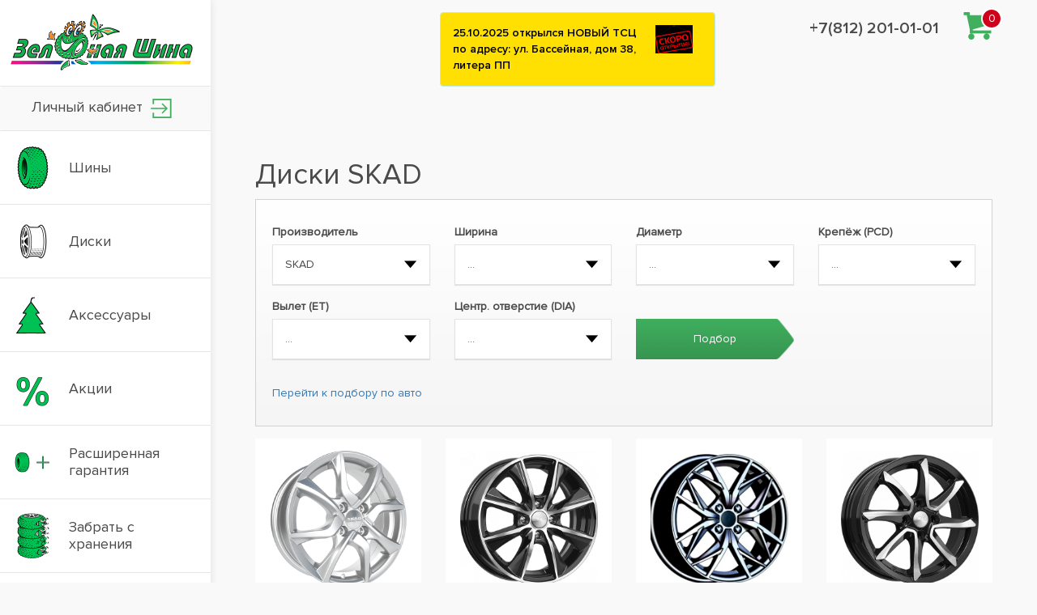

--- FILE ---
content_type: text/html; charset=UTF-8
request_url: https://greentyre.ru/catalog/wheels/skad/
body_size: 17601
content:
<!DOCTYPE HTML>
<html xmlns="http://www.w3.org/1999/xhtml">
<head>
	<title>Диски SKAD  - купить недорого в Санкт-Петербурге | Зеленая шина</title>
	<meta name="description" content="Диски SKAD Зеленая шина" />
	<meta name="keywords" content="Диски SKAD Зеленая шина" />
	<meta content="text/html; charset=UTF-8" http-equiv="Content-Type" />
	<meta http-equiv="X-UA-Compatible" content="IE=edge" />
	<meta name="yandex-verification" content="9d99618be61e699b" />
	<meta name="viewport" content="width=device-width, initial-scale=1.0" viewport-fit="cover">
	<!-- Latest compiled and minified CSS -->
	<link rel="stylesheet" href="/assets/css/bootstrap.min.css">
	
	<link rel="stylesheet" type="text/css" href="/templates/template1/style.css?1763382620" />
<link rel="stylesheet" type="text/css" href="/templates/template11/style.css?1763382620" />
<link rel="stylesheet" type="text/css" href="/hostcmsfiles/jquery/lightbox/css/jquery.lightbox.css?1763382620" />
<link rel="stylesheet" type="text/css" href="/hostcmsfiles/jquery/slider/jquery-ui.css?1763382620" />
	<!--[if IE]>
	<style>.header input[type=text],.header input[type=password]{border:1px solid #eee;height:20px}</style>
	<![endif]-->
	
	<link rel="shortcut icon" href="/favicon.ico" />
	<script src="https://ajax.googleapis.com/ajax/libs/jquery/1.12.4/jquery.min.js"></script>

	
	<script type="text/javascript" src="/templates/template1/script.js"></script>
<script type="text/javascript" src="/templates/template11/script.js"></script>
<script type="text/javascript" src="/hostcmsfiles/jquery/jquery.validate.min.js"></script>
<script type="text/javascript" src="/hostcmsfiles/jquery/lightbox/js/jquery.lightbox.js"></script>
<script type="text/javascript" src="/templates/template1/hostcms.js"></script>
<script type="text/javascript" src="/hostcmsfiles/main.js"></script>
<script type="text/javascript" src="/hostcmsfiles/jquery/bbedit/jquery.bbedit.js"></script>
<script type="text/javascript" src="/hostcmsfiles/jquery/slider/jquery-ui.min.js"></script>

	

<!-- for minified version add this -->
<!-- <link rel="stylesheet" type="text/css" href="/hostcmsfiles/fonts/fonts.min.css" />-->
	
<!-- Latest compiled and minified JavaScript -->
<script src="/assets/js/bootstrap.min.js"></script>
	
<!-- <link rel="stylesheet" type="text/css" href="/assets/fonts/fonts.min.css" /> -->
	
	<meta name="yandex-verification" content="9d99618be61e699b" />
	
<script src="//cdnjs.cloudflare.com/ajax/libs/toastr.js/latest/toastr.min.js"></script>

<link rel="stylesheet" type="text/css" href="//cdnjs.cloudflare.com/ajax/libs/toastr.js/latest/toastr.min.css" />
<script src="/templates/jquery.inputmask.bundle.min.js"></script>
	<link rel="stylesheet" href="https://cdnjs.cloudflare.com/ajax/libs/jquery.inputmask/3.3.4/css/inputmask.min.css" />
	
	<link href="https://maxcdn.bootstrapcdn.com/font-awesome/4.7.0/css/font-awesome.min.css" rel="stylesheet" integrity="sha384-wvfXpqpZZVQGK6TAh5PVlGOfQNHSoD2xbE+QkPxCAFlNEevoEH3Sl0sibVcOQVnN" crossorigin="anonymous">

	<script type="text/javascript">
    window.dataLayer = window.dataLayer || [];
    </script>	
	
	<!-- Global site tag (gtag.js) - Google Ads: 393072387 -->
<script async src="https://www.googletagmanager.com/gtag/js?id=AW-393072387"></script>
<script>
  window.dataLayer = window.dataLayer || [];
  function gtag(){dataLayer.push(arguments);}
  gtag('js', new Date());

  gtag('config', 'AW-393072387');
</script>

	
	<!-- Global site tag (gtag.js) - Google Analytics -->
<script async src="https://www.googletagmanager.com/gtag/js?id=UA-193347026-1">
</script>
<script>
  window.dataLayer = window.dataLayer || [];
  function gtag(){dataLayer.push(arguments);}
  gtag('js', new Date());

  gtag('config', 'UA-193347026-1');
</script>
	
	<script>
  gtag('event', 'page_view', {
    'send_to': 'AW-393072387',
    'value': 'replace with value',
    'items': [{
      'id': 'replace with value',
      'google_business_vertical': 'retail'
    }]
  });
</script>
	
	
	    <script src="https://www.google.com/recaptcha/api.js" async defer></script>

</head>
<body>
	<!-- Yandex.Metrika counter -->
<script type="text/javascript" >
   (function(m,e,t,r,i,k,a){m[i]=m[i]||function(){(m[i].a=m[i].a||[]).push(arguments)};
   m[i].l=1*new Date();k=e.createElement(t),a=e.getElementsByTagName(t)[0],k.async=1,k.src=r,a.parentNode.insertBefore(k,a)})
   (window, document, "script", "https://mc.yandex.ru/metrika/tag.js", "ym");

   ym(10617046, "init", {
        clickmap:true,
        trackLinks:true,
        accurateTrackBounce:true,
        webvisor:true,
        trackHash:true,
        ecommerce:"dataLayer"
   });
</script>
	<!--<div class=" row-notice">
	<div class="container">
	<div class="row">
		<div class="col-xs-12">
								<p><b>Торгово-сервисные центры Зелёная шина работают в штатном режиме. Ждём вас ежедневно с 09:00 до 21:00. Просим вас соблюдать все необходимые меры безопасности, связанные с распространением коронавирусной инфекции.</b></p>
		</div>
	</div>
	</div>
	</div>-->
<div class="row-new">
	<div class="visible-xs">
				<div class="header_phone_line header_phone_line-mobile"><a href="tel:+78122010101">+7(812) 201-01-01</a>
		</div>
<!--	<div class="visible-xs" style="text-align: center;">
		<p class="p1">Внимание!</p>
<p class="p2"></p>
		<p class="p3"><b><a href='/spec/covid-19/'>Ваша безопасность в наших центрах</a></b></p>

	</div>-->
	</div>
	<div class="wrapper">
		<aside>
			<ul class="sidebar-nav nav-pills nav-stacked">
				<li class="sidebar-logo">
					<a href="/" atl="Зеленая шина">
						<img class="img-responsive" src="/images/logo.png" />
					</a>
				</li>
<!--
				<li class="sidebar-account-login">
<a class="account-login" href="/lk">Вход на сайт
<img src="/images/login_icon.png" />
</a></li>
			-->
				<li class="sidebar-account-login">
<a class="account-login" href="/lk/">Личный кабинет
<img alt="login" src="/images/login_icon.png">
</a></li>
				
				<li><a href="/catalog/tyres/"><span class="menu_img"><img src="/images/menu/menu_02.png" /></span><span class="menu_link">Шины</span></a></li>
				<li><a href="/catalog/wheels/"><span class="menu_img"><img src="/images/menu/menu_03.png" /></span><span class="menu_link">Диски</span></a></li>
				<li><a href="/catalog/aksessuary/"><span class="menu_img"><img src="/images/menu/menu_104.png" /></span><span class="menu_link">Аксессуары</span></a></li>
				<!--<li><a href="/catalog/aksessuary/avtoelektrika/akkumulyatory8816/"><span class="menu_img"><img src="/images/menu_5_6_s.png" /></span><span class="menu_link">Аккумуляторы</span></a></li>-->
				
			<!--	<li><a href="#"><span class="menu_img"><img src="/images/menu/menu_04.png" /></span><span class="menu_link">Аксессуары</span></a></li> -->
				<li><a href="/spec/"><span class="menu_img"><img src="/images/menu/menu_8_01.png" /></span><span class="menu_link">Акции</span></a></li>
				<li><a href="/lk/garantiya/"><span class="menu_img"><img src="/images/menu/menu_8_02.png" /></span><span class="menu_link">Расширенная гарантия</span></a></li>
				
								<li><a href="/lk/"><span class="menu_img"><img src="/images/menu_09.png" /></span><span class="menu_link">Забрать с хранения</span></a></li>
								
					<li class="short-sidebar-account">
<a class="clearfix" id="open-full-sidebar-prices" href="#">
<span class="menu_img"><img src="/images/menu/menu_05.png" /></span>
<span class="menu_link">
Стоимость услуг
</span>
</a></li>
				
				
				<li class="full-sidebar-prices" style="display:none;">
					<div class="prices-links">
						<ul>
				<li><a href="/price">Шиномонтаж и хранение</a></li>
				
				<li><a href="/moto">Мотошиномонтаж</a></li>
							<li><a href="/repair/">Реставрация и покраска дисков</a></li>
							<li><a href="/cond/">Заправка кондиционеров</a></li>
						</ul>
					</div>
						</li>
			
				<!--<li><a href="#"><span class="menu_img"><img src="/images/menu/menu_06.png" /></span><span class="menu_link">Прокол и ремонт колеса</span></a></li>-->
				
					<!--<li><a href="/lk/garantiya"><span class="menu_img"><img src="/images/menu_09.png" /></span><span class="menu_link">Расширенная гарантия</span></a></li>-->
				
				<li><a href="/stores/"><span class="menu_img"><img src="/images/menu/menu_07.png" /></span><span class="menu_link">Адреса торгово-сервисных центров (ТСЦ)</span></a></li>
				<li><a href="/otzyvy"><span class="menu_img"><img src="/images/menu/menu_01.png" /></span><span class="menu_link">Отзывы</span></a></li>
				<!--<li><a href="/about"><span class="menu_img"><img src="/images/menu/menu_01.png" /></span><span class="menu_link">О компании</span></a></li>-->
				<li><a href="/vacancies/"><span class="menu_img"><img src="/images/menu/menu_01.png" /></span><span class="menu_link">Вакансии</span></a></li>
			</ul>
			<!--
			<div class="banner">
				<img class="img-responsive" src="/images/left-banner.png" />
			</div>
-->
		</aside> <!-- aside -->
		<div class="header">

<div class="wrap-header">
<div class="row">
		<div class="hidden-lg col-md-3 col-sm-3 col-xs-3">
	 <div class="mobile-menu-button">
		<div class="menu-button-line"></div>
		<div class="menu-button-line"></div>
		<div class="menu-button-line"></div>
			</div> <!-- mobile-menu-button -->
	
	</div> <!-- col -->

	
	
<div class="col-lg-4 col-lg-offset-3 hidden-md hidden-sm hidden-xs">
	

<div id="carousel" class="carousel slide" data-ride="carousel">
  <div class="carousel-inner">
    <div class="item active">
      <div class="alert alert-info">
        <button aria-label="Close" class="close" data-dismiss="alert" type="button">
          <span aria-hidden="true">
						×
					</span>
        </button>
        <a href="/spec/162/">25.10.2025 открылся НОВЫЙ ТСЦ по адресу: ул. Бассейная, дом 38, литера ПП</a>
        <span class="small_item_image">
          <img class="img-responsive" src="/upload/information_system_15/1/6/2/item_162/information_items_property_29.png" />
        </span>
      </div>
    </div>
    <div class="item">
      <div class="alert alert-info">
        <button aria-label="Close" class="close" data-dismiss="alert" type="button">
          <span aria-hidden="true">
						×
					</span>
        </button>
        <a href="/spec/franchise/">Франшиза Зелёная Шина</a>
      </div>
    </div>
    <div class="item">
      <div class="alert alert-info">
        <button aria-label="Close" class="close" data-dismiss="alert" type="button">
          <span aria-hidden="true">
						×
					</span>
        </button>
        <a href="/spec/163/">Шиномонтаж в подарок!!! При покупке комплекта зимних шин!!!</a>
      </div>
    </div>
    <div class="item">
      <div class="alert alert-info">
        <button aria-label="Close" class="close" data-dismiss="alert" type="button">
          <span aria-hidden="true">
						×
					</span>
        </button>
        <a href="/spec/159/">Новые легковые зимние шины Viatti Nordico 2</a>
        <span class="small_item_image">
          <img class="img-responsive" src="/upload/information_system_15/1/5/9/item_159/information_items_property_46.jpg" />
        </span>
      </div>
    </div>
    <div class="item">
      <div class="alert alert-info">
        <button aria-label="Close" class="close" data-dismiss="alert" type="button">
          <span aria-hidden="true">
						×
					</span>
        </button>
        <a href="/spec/175/">Шиномонтаж бесплатно, хранение - 1996 р. при покупке...</a>
      </div>
    </div>
    <div class="item">
      <div class="alert alert-info">
        <button aria-label="Close" class="close" data-dismiss="alert" type="button">
          <span aria-hidden="true">
						×
					</span>
        </button>
        <a href="/spec/170/">Выгода для вашего бизнеса вместе с шинами TRIANGLE, GOODRIDE, LEAO, ANTARES, TRACMAX</a>
      </div>
    </div>
    <div class="item">
      <div class="alert alert-info">
        <button aria-label="Close" class="close" data-dismiss="alert" type="button">
          <span aria-hidden="true">
						×
					</span>
        </button>
        <a href="/spec/173/">Шиномонтаж в подарок при покупке летних шин</a>
        <span class="small_item_image">
          <img class="img-responsive" src="/upload/information_system_15/1/7/3/item_173/information_items_property_38.png" />
        </span>
      </div>
    </div>
    <div class="item">
      <div class="alert alert-info">
        <button aria-label="Close" class="close" data-dismiss="alert" type="button">
          <span aria-hidden="true">
						×
					</span>
        </button>
        <a href="/spec/397/">Pirelli - расширенная гарантия Tyrelife и бесплатный шиномонтаж</a>
        <span class="small_item_image">
          <img class="img-responsive" src="/upload/information_system_15/3/9/7/item_397/information_items_property_26.png" />
        </span>
      </div>
    </div>
    <div class="item">
      <div class="alert alert-info">
        <button aria-label="Close" class="close" data-dismiss="alert" type="button">
          <span aria-hidden="true">
						×
					</span>
        </button>
        <a href="/spec/158/">РАСШИРЕННАЯ ГАРАНТИЯ:  PIRELLI, FORMULA, YOKOHAMA,HANKOOK, HANKOOK LAUFENN, TRACMAX, LEAO, LANDSPIDER, ANTARES</a>
        <span class="small_item_image">
          <img class="img-responsive" src="/upload/information_system_15/1/5/8/item_158/information_items_property_41.png" />
        </span>
      </div>
    </div>
    <div class="item">
      <div class="alert alert-info">
        <button aria-label="Close" class="close" data-dismiss="alert" type="button">
          <span aria-hidden="true">
						×
					</span>
        </button>
        <a href="/spec/165/">Ikon Tyres (Nokian Tyres) - шиномонтаж в подарок!!!</a>
        <span class="small_item_image">
          <img class="img-responsive" src="/upload/information_system_15/1/6/5/item_165/information_items_property_26.png" />
        </span>
      </div>
    </div>
    <div class="item">
      <div class="alert alert-info">
        <button aria-label="Close" class="close" data-dismiss="alert" type="button">
          <span aria-hidden="true">
						×
					</span>
        </button>
        <a href="/spec/161/">При покупке летних шин VIATTI - шиномонтаж за 1 рубль!!!</a>
        <span class="small_item_image">
          <img class="img-responsive" src="/upload/information_system_15/1/6/1/item_161/information_items_property_28.png" />
        </span>
      </div>
    </div>
    <div class="item">
      <div class="alert alert-info">
        <button aria-label="Close" class="close" data-dismiss="alert" type="button">
          <span aria-hidden="true">
						×
					</span>
        </button>
        <a href="/spec/155/">Расширенная гарантия Ikon Tyres (Nokian tyres)</a>
        <span class="small_item_image">
          <img class="img-responsive" src="/upload/information_system_15/1/5/5/item_155/information_items_property_44.png" />
        </span>
      </div>
    </div>
    <div class="item">
      <div class="alert alert-info">
        <button aria-label="Close" class="close" data-dismiss="alert" type="button">
          <span aria-hidden="true">
						×
					</span>
        </button>
        <a href="/spec/166/">Сезонное хранение - 1996 руб. при покупке комплекта шин или дисков. </a>
        <span class="small_item_image">
          <img class="img-responsive" src="/upload/information_system_15/1/6/6/item_166/information_items_property_33.png" />
        </span>
      </div>
    </div>
    <div class="item">
      <div class="alert alert-info">
        <button aria-label="Close" class="close" data-dismiss="alert" type="button">
          <span aria-hidden="true">
						×
					</span>
        </button>
        <a href="/spec/177/">ЗИМНИЕ шины HANKOOK - шиномонтаж в подарок!!!</a>
        <span class="small_item_image">
          <img class="img-responsive" src="/upload/information_system_15/1/7/7/item_177/information_items_property_26.png" />
        </span>
      </div>
    </div>
    <div class="item">
      <div class="alert alert-info">
        <button aria-label="Close" class="close" data-dismiss="alert" type="button">
          <span aria-hidden="true">
						×
					</span>
        </button>
        <a href="/spec/174/">2 в 1 ... Хранение шин до монтажа - В ПОДАРОК!!!!! </a>
      </div>
    </div>
  </div>
</div>

</div> <!-- col -->
<div class="col-lg-4 hidden-sm hidden-md hidden-xs">
	<div class="header_phone">
		<!--<div class="header_phone_line"><a href="tel:+78122440858">+7 (812) 244-08-58</a>-->
		<div class="header_phone_line">		<div class="header_phone_desc">
			<div class="header_callback_btn">
<!--<button type="button" class="btn-nstyles" data-toggle="modal" data-target="#callback">заказать звонок</button>-->
			</div> <!-- callback btn -->
			</div> <!-- desc -->
			</div>
				<div class="header_phone_line"><a href="tel:+78122010101">+7(812) 201-01-01</a></div>
			</div> <!-- header_phone -->
	</div> <!-- col -->
	<div class="hidden-lg col-md-6 col-sm-6 col-xs-6">
		<div class="header-logo">
		<a href="/" atl="Зеленая шина">
						<img class="img-responsive" src="/images/logo.png" />
					</a>
		</div> <!-- header-logo -->
			</div> <!-- col -->
<div class="col-lg-1 col-md-3 col-sm-3 col-xs-3">

	

<div id="little_cart">
  <a href="/catalog/cart/">
    <div class="top-cart-count" style="">0</div>
  </a>
</div>
	
	
	</div>
</div>
	
	
</div>

			
		</div> <!-- header -->

		
		<div class="hidden-lg col-xs-12">
			<div class="header-text-slider">
			

<div id="carousel" class="carousel slide" data-ride="carousel">
  <div class="carousel-inner">
    <div class="item active">
      <div class="alert alert-info">
        <button aria-label="Close" class="close" data-dismiss="alert" type="button">
          <span aria-hidden="true">
						×
					</span>
        </button>
        <a href="/spec/398/">Сashback 2500 рублей на зимние шины ATTAR</a>
        <span class="small_item_image">
          <img class="img-responsive" src="/upload/information_system_15/3/9/8/item_398/information_items_property_26.png" />
        </span>
      </div>
    </div>
    <div class="item">
      <div class="alert alert-info">
        <button aria-label="Close" class="close" data-dismiss="alert" type="button">
          <span aria-hidden="true">
						×
					</span>
        </button>
        <a href="/spec/397/">Pirelli - расширенная гарантия Tyrelife и бесплатный шиномонтаж</a>
        <span class="small_item_image">
          <img class="img-responsive" src="/upload/information_system_15/3/9/7/item_397/information_items_property_26.png" />
        </span>
      </div>
    </div>
    <div class="item">
      <div class="alert alert-info">
        <button aria-label="Close" class="close" data-dismiss="alert" type="button">
          <span aria-hidden="true">
						×
					</span>
        </button>
        <a href="/spec/franchise/">Франшиза Зелёная Шина</a>
      </div>
    </div>
    <div class="item">
      <div class="alert alert-info">
        <button aria-label="Close" class="close" data-dismiss="alert" type="button">
          <span aria-hidden="true">
						×
					</span>
        </button>
        <a href="/spec/194/">При покупке зимних шин VIATTI - шиномонтаж за 1 рубль!!!</a>
        <span class="small_item_image">
          <img class="img-responsive" src="/upload/information_system_15/1/9/4/item_194/information_items_property_45.png" />
        </span>
      </div>
    </div>
    <div class="item">
      <div class="alert alert-info">
        <button aria-label="Close" class="close" data-dismiss="alert" type="button">
          <span aria-hidden="true">
						×
					</span>
        </button>
        <a href="/spec/177/">ЗИМНИЕ шины HANKOOK - шиномонтаж в подарок!!!</a>
        <span class="small_item_image">
          <img class="img-responsive" src="/upload/information_system_15/1/7/7/item_177/information_items_property_26.png" />
        </span>
      </div>
    </div>
    <div class="item">
      <div class="alert alert-info">
        <button aria-label="Close" class="close" data-dismiss="alert" type="button">
          <span aria-hidden="true">
						×
					</span>
        </button>
        <a href="/spec/175/">Шиномонтаж бесплатно, хранение - 1996 р. при покупке...</a>
      </div>
    </div>
    <div class="item">
      <div class="alert alert-info">
        <button aria-label="Close" class="close" data-dismiss="alert" type="button">
          <span aria-hidden="true">
						×
					</span>
        </button>
        <a href="/spec/174/">2 в 1 ... Хранение шин до монтажа - В ПОДАРОК!!!!! </a>
      </div>
    </div>
    <div class="item">
      <div class="alert alert-info">
        <button aria-label="Close" class="close" data-dismiss="alert" type="button">
          <span aria-hidden="true">
						×
					</span>
        </button>
        <a href="/spec/173/">Шиномонтаж в подарок при покупке летних шин</a>
        <span class="small_item_image">
          <img class="img-responsive" src="/upload/information_system_15/1/7/3/item_173/information_items_property_38.png" />
        </span>
      </div>
    </div>
    <div class="item">
      <div class="alert alert-info">
        <button aria-label="Close" class="close" data-dismiss="alert" type="button">
          <span aria-hidden="true">
						×
					</span>
        </button>
        <a href="/spec/172/">4000 причин выбрать iFree!!!</a>
        <span class="small_item_image">
          <img class="img-responsive" src="/upload/information_system_15/1/7/2/item_172/information_items_property_37.png" />
        </span>
      </div>
    </div>
    <div class="item">
      <div class="alert alert-info">
        <button aria-label="Close" class="close" data-dismiss="alert" type="button">
          <span aria-hidden="true">
						×
					</span>
        </button>
        <a href="/spec/170/">Выгода для вашего бизнеса вместе с шинами TRIANGLE, GOODRIDE, LEAO, ANTARES, TRACMAX</a>
      </div>
    </div>
  </div>
</div>
		
	</div>

			
	</div>
			
			
		<div class="page-content">

			
		<div class="container-fluid">
						<div class="page_title">
							

<h1>Диски SKAD</h1>
					</div> <!-- title -->
	
	
	
	
	
							
				<div class="row">
					<div class="col-xs-12">
						
						

												
						<div class="catalog_filter">
							
														
							
							
							
						<div class="sel_filter">
							
	<div class="row">
		
				
						
							
		</div> <!-- row -->
							
						</div> <!-- sel_filter -->
							
							
							
							
													
							
							<div class="wheel-filter" id="catalog-param">
								
								
		  <form action="/catalog/wheels/" method="get">
                       		
				<div class="row">
		<div class="col-md-3 col-sm-6 col-xs-12">	
			<label for="wheel_manuf">Производитель</label>
													<select class="styled size1" id="wheel_manuf" name="property_groupid"><option value="">...</option><option value=664>AEZ</option><option value=749>ATS</option><option value=1368>Accuride</option><option value=662>Advan</option><option value=663>Advanti</option><option value=809>Aero</option><option value=665>Alcasta</option><option value=746>Alessio</option><option value=747>Alfa Wheels</option><option value=748>Alutec</option><option value=810>American Racing</option><option value=811>Antera</option><option value=844>Arrivo</option><option value=812>Asterro</option><option value=751>BBS</option><option value=750>Barret</option><option value=1425>Better</option><option value=813>Beyern</option><option value=752>Borbet</option><option value=1331>Buffalo</option><option value=815>CEC</option><option value=753>CMS</option><option value=1367>Carwel</option><option value=816>Coventry</option><option value=754>CrossStreet</option><option value=756>DLW</option><option value=819>DUB</option><option value=755>Dezent</option><option value=817>Diamo</option><option value=757>Dotz</option><option value=818>Dropstars</option><option value=759>ENZO</option><option value=760>Eta Beta</option><option value=762>FR Design</option><option value=763>FR replica</option><option value=761>Fondmetal</option><option value=845>GR</option><option value=1332>Harp</option><option value=1674>Hartung</option><option value=881>Hayes Lemmerz</option><option value=820>Helo</option><option value=1683>INCH</option><option value=1573>Inforget</option><option value=765>JUST</option><option value=1654>Jantsa</option><option value=766>K&K</option><option value=767>KFZ</option><option value=822>KMC</option><option value=768>KONIG</option><option value=1389>Khomen Wheels</option><option value=1686>Kronprinz/Accuride</option><option value=855>LEAGUE</option><option value=826>LS</option><option value=1407>LS FlowForming</option><option value=1572>LS Forged</option><option value=772>LS Wheels</option><option value=770>LegeArtis</option><option value=771>LegeArtis Concept</option><option value=823>Lexani</option><option value=1575>Lizardo</option><option value=824>Lorenzo</option><option value=827>Lumarai</option><option value=774>MAK</option><option value=829>MHT</option><option value=832>MSW</option><option value=773>Magnetto</option><option value=775>Mamba</option><option value=776>Mandrus</option><option value=882>Maxion</option><option value=1403>Megami</option><option value=830>Motegi Racing</option><option value=831>Moto Metal</option><option value=777>N2O</option><option value=780>NZ</option><option value=778>Neo</option><option value=871>Next</option><option value=1365>Niche</option><option value=779>Nitro</option><option value=1648>NorTec</option><option value=782>OZ</option><option value=1392>Off-Road Wheels</option><option value=1666>Original</option><option value=781>Oxigin</option><option value=783>PDW</option><option value=1597>Premium</option><option value=1602>Premium Series</option><option value=843>Presa</option><option value=856>RODEO</option><option value=848>RS</option><option value=1380>RST</option><option value=784>Race Ready</option><option value=847>Racing J&L</option><option value=785>Racing Wheels</option><option value=833>Redbourne</option><option value=1343>Remain</option><option value=786>Replay </option><option value=787>Replica</option><option value=788>Rial</option><option value=1653>RoadWiz</option><option value=1682>Royal Spin</option><option value=849>SDT</option><option value=790 selected="selected">SKAD</option><option value=1681>SKAD Original</option><option value=850>SMC</option><option value=1583>SRW</option><option value=791>Sparco</option><option value=868>Steger</option><option value=851>Sword</option><option value=793>TG Racing</option><option value=795>TSW</option><option value=792>Tech Line</option><option value=1421>TechLine</option><option value=883>Tracston</option><option value=794>Trebl</option><option value=796>Venti</option><option value=870>Vicom</option><option value=834>Victor</option><option value=835>Vossen</option><option value=799>WSP Italy</option><option value=797>Wiger Elegance</option><option value=798>Wiger Sport Power</option><option value=800>X-Race</option><option value=836>XD Series</option><option value=803>YST</option><option value=1615>YZ</option><option value=837>Yamato</option><option value=801>Yamato Samurai</option><option value=802>Yokatta</option><option value=1621>ZEPP</option><option value=1629>ZEPP 4х4</option><option value=804>ZEPP Royal Road</option><option value=857>Zormer</option><option value=764>iFREE</option><option value=1675>iFree Original</option><option value=1685>БЗТДиА</option><option value=1369>Вектор</option><option value=858>Евродиск</option><option value=1364>К7</option><option value=852>Кременчуг</option><option value=869>Н.Новгород</option><option value=884>Н Новгород</option><option value=1647>Омскшина</option><option value=840>Скад</option><option value=1388>ТЗСК</option><option value=853>ФМЗ</option></select>				</div> <!-- col -->
								
								

		<div class="col-md-3 col-sm-6 col-xs-12">	
													
			<label for="wheel_width">Ширина</label>
<select class="styled size5" id="wheel_width" name="property_137"><option value="">...</option><option value=4>4</option><option value=4,5>4,5</option><option value=5>5</option><option value=5,5>5,5</option><option value=5,25>5,25</option><option value=6>6</option><option value=6,0>6,0</option><option value=6,5>6,5</option><option value=6,75>6,75</option><option value=7>7</option><option value=7,5>7,5</option><option value=8>8</option><option value=8,5>8,5</option><option value=8,25>8,25</option><option value=9>9</option><option value=9,5>9,5</option><option value=9,75>9,75</option><option value=10>10</option><option value=10,5>10,5</option><option value=11>11</option><option value=11,5>11,5</option><option value=11,7>11,7</option><option value=11,75>11,75</option><option value=12>12</option><option value=13>13</option><option value=14>14</option><option value=15>15</option><option value=16>16</option><option value=18>18</option><option value=20>20</option><option value=24>24</option><option value=28>28</option></select>	
				</div> <!-- col -->
								
								
		<div class="col-md-3 col-sm-6 col-xs-12">	
			
			<label for="wheel_diam">Диаметр</label>
													
<select class="styled size5" id="wheel_diam" name="property_138"><option value="">...</option><option value=12>12</option><option value=13>13</option><option value=14>14</option><option value=15>15</option><option value=15,3>15,3</option><option value=15,5>15,5</option><option value=16>16</option><option value=16,5>16,5</option><option value=17>17</option><option value=17,5>17,5</option><option value=18>18</option><option value=19>19</option><option value=19,5>19,5</option><option value=20>20</option><option value=21>21</option><option value=22>22</option><option value=22,5>22,5</option><option value=23>23</option><option value=24>24</option><option value=24,5>24,5</option><option value=26>26</option><option value=26,5>26,5</option><option value=28>28</option><option value=38>38</option><option value=42>42</option></select>	
				</div> <!-- col -->
								
								
		<div class="col-md-3 col-sm-6 col-xs-12">	
			<label for="wheel_pcd">Крепёж (PCD)</label>
<select class="styled size1" id="wheel_pcd" name="property_157"><option value="">...</option><option value=0x0>0x0</option><option value=1x130>1x130</option><option value=3x98>3x98</option><option value=3x112>3x112</option><option value=4x0>4x0</option><option value=4x98>4x98</option><option value=4x100>4x100</option><option value=4x108>4x108</option><option value=4x114>4x114</option><option value=4x114,3>4x114,3</option><option value=5x0>5x0</option><option value=5x98>5x98</option><option value=5x100>5x100</option><option value=5x100/112>5x100/112</option><option value=5x105>5x105</option><option value=5x108>5x108</option><option value=5x110>5x110</option><option value=5x112>5x112</option><option value=5x114>5x114</option><option value=5x114,3>5x114,3</option><option value=5x115>5x115</option><option value=5x118>5x118</option><option value=5x120>5x120</option><option value=5x127>5x127</option><option value=5x130>5x130</option><option value=5x135>5x135</option><option value=5x139>5x139</option><option value=5x139,7>5x139,7</option><option value=5x150>5x150</option><option value=5x160>5x160</option><option value=5x165>5x165</option><option value=5x165,1>5x165,1</option><option value=5x203,2>5x203,2</option><option value=5x208>5x208</option><option value=5x225>5x225</option><option value=5x285,75>5x285,75</option><option value=5x286>5x286</option><option value=5x335>5x335</option><option value=6x21,5>6x21,5</option><option value=6x105>6x105</option><option value=6x114,3>6x114,3</option><option value=6x115>6x115</option><option value=6x120>6x120</option><option value=6x125>6x125</option><option value=6x127>6x127</option><option value=6x130>6x130</option><option value=6x135>6x135</option><option value=6x139>6x139</option><option value=6x139,6>6x139,6</option><option value=6x139,7>6x139,7</option><option value=6x170>6x170</option><option value=6x180>6x180</option><option value=6x205>6x205</option><option value=6x222,25>6x222,25</option><option value=6x230>6x230</option><option value=6x245>6x245</option><option value=6x275>6x275</option><option value=6x335>6x335</option><option value=8x130>8x130</option><option value=8x165,1>8x165,1</option><option value=8x170>8x170</option><option value=8x190>8x190</option><option value=8x250>8x250</option><option value=8x275>8x275</option><option value=8x285>8x285</option><option value=8x335>8x335</option><option value=8x415>8x415</option><option value=9x17,5>9x17,5</option><option value=10x100/114,3>10x100/114,3</option><option value=10x225>10x225</option><option value=10x285,75>10x285,75</option><option value=10x335>10x335</option><option value=24x335>24x335</option><option value=x>x</option></select>	
				</div> <!-- col -->
					
		<div class="col-md-3 col-sm-6 col-xs-12">	

					
			<label for="wheel_et">Вылет (ET)</label>								
<select class="styled size5" id="wheel_et" name="property_141"><option value="">...</option><option value="">Вылет (ET)</option><option value=-2>-2</option><option value=-3>-3</option><option value=-4>-4</option><option value=-5>-5</option><option value=-10>-10</option><option value=-12>-12</option><option value=-13>-13</option><option value=-14>-14</option><option value=-15>-15</option><option value=-16>-16</option><option value=-18>-18</option><option value=-19>-19</option><option value=-20>-20</option><option value=-22>-22</option><option value=-24>-24</option><option value=-25>-25</option><option value=-27>-27</option><option value=-28>-28</option><option value=-30>-30</option><option value=-35>-35</option><option value=-40>-40</option><option value=-44>-44</option><option value=-45>-45</option><option value=-50>-50</option><option value=-55>-55</option><option value=-70>-70</option><option value=0>0</option><option value=1>1</option><option value=2>2</option><option value=5>5</option><option value=6>6</option><option value=7>7</option><option value=8>8</option><option value=10>10</option><option value=11>11</option><option value=12>12</option><option value=13>13</option><option value=14>14</option><option value=15>15</option><option value=16>16</option><option value=18>18</option><option value=19>19</option><option value=20>20</option><option value=21>21</option><option value=22>22</option><option value=23>23</option><option value=24>24</option><option value=25>25</option><option value=26>26</option><option value=27>27</option><option value=28>28</option><option value=29>29</option><option value=30>30</option><option value=31>31</option><option value=31,5>31,5</option><option value=32>32</option><option value=33>33</option><option value=34>34</option><option value=34,5>34,5</option><option value=35>35</option><option value=35,5>35,5</option><option value=36>36</option><option value=36,5>36,5</option><option value=37>37</option><option value=37,5>37,5</option><option value=38>38</option><option value=38,5>38,5</option><option value=39>39</option><option value=39,5>39,5</option><option value=39,8>39,8</option><option value=40>40</option><option value=40,5>40,5</option><option value=41>41</option><option value=41,3>41,3</option><option value=41,5>41,5</option><option value=41,7>41,7</option><option value=42>42</option><option value=42,5>42,5</option><option value=43>43</option><option value=43,5>43,5</option><option value=43,8>43,8</option><option value=44>44</option><option value=44,5>44,5</option><option value=45>45</option><option value=45,5>45,5</option><option value=46>46</option><option value=46,5>46,5</option><option value=47>47</option><option value=47,5>47,5</option><option value=48>48</option><option value=48,5>48,5</option><option value=49>49</option><option value=49,5>49,5</option><option value=50>50</option><option value=50,5>50,5</option><option value=50,8>50,8</option><option value=51>51</option><option value=51,5>51,5</option><option value=52>52</option><option value=52,5>52,5</option><option value=53>53</option><option value=53,5>53,5</option><option value=54>54</option><option value=55>55</option><option value=55,5>55,5</option><option value=56>56</option><option value=56,4>56,4</option><option value=57>57</option><option value=58>58</option><option value=59>59</option><option value=60>60</option><option value=61>61</option><option value=61,5>61,5</option><option value=62>62</option><option value=62,5>62,5</option><option value=62,6>62,6</option><option value=64>64</option><option value=65>65</option><option value=66>66</option><option value=68>68</option><option value=69>69</option><option value=70>70</option><option value=71>71</option><option value=75>75</option><option value=82>82</option><option value=86>86</option><option value=100>100</option><option value=103>103</option><option value=105>105</option><option value=106>106</option><option value=109,5>109,5</option><option value=110>110</option><option value=111>111</option><option value=111,5>111,5</option><option value=112>112</option><option value=113>113</option><option value=114>114</option><option value=115>115</option><option value=116>116</option><option value=117>117</option><option value=120>120</option><option value=121,5>121,5</option><option value=122>122</option><option value=122,5>122,5</option><option value=123>123</option><option value=124,5>124,5</option><option value=125>125</option><option value=126>126</option><option value=127>127</option><option value=128>128</option><option value=128,2>128,2</option><option value=128,5>128,5</option><option value=129>129</option><option value=129,5>129,5</option><option value=130>130</option><option value=132>132</option><option value=132,5>132,5</option><option value=133>133</option><option value=134>134</option><option value=135>135</option><option value=136>136</option><option value=138>138</option><option value=138,5>138,5</option><option value=139>139</option><option value=140>140</option><option value=142>142</option><option value=143>143</option><option value=144>144</option><option value=145>145</option><option value=145,5>145,5</option><option value=146>146</option><option value=146,5>146,5</option><option value=147>147</option><option value=147,5>147,5</option><option value=149>149</option><option value=150>150</option><option value=150,5>150,5</option><option value=151>151</option><option value=152>152</option><option value=152,5>152,5</option><option value=153,5>153,5</option><option value=154>154</option><option value=154,4>154,4</option><option value=155>155</option><option value=156,5>156,5</option><option value=157>157</option><option value=159>159</option><option value=160>160</option><option value=161>161</option><option value=162>162</option><option value=162,5>162,5</option><option value=163>163</option><option value=163,5>163,5</option><option value=164>164</option><option value=165>165</option><option value=166>166</option><option value=167>167</option><option value=169>169</option><option value=175>175</option><option value=176>176</option><option value=180>180</option><option value=181>181</option><option value=203>203</option><option value=225>225</option><option value=е48>е48</option></select>	
				</div> <!-- col -->										

		<div class="col-md-3 col-sm-6 col-xs-12">	

                         
										
			<label for="wheel_dia">Центр. отверстие (DIA)</label>			
<select class="styled size5" id="wheel_dia" name="property_142"><option value="">...</option><option value=0>0</option><option value=45>45</option><option value=54,1>54,1</option><option value=55>55</option><option value=56,1>56,1</option><option value=56,5>56,5</option><option value=56,6>56,6</option><option value=56,7>56,7</option><option value=57>57</option><option value=57,06>57,06</option><option value=57,1>57,1</option><option value=58,1>58,1</option><option value=58,5>58,5</option><option value=58,6>58,6</option><option value=59>59</option><option value=59,1>59,1</option><option value=59,5>59,5</option><option value=59,6>59,6</option><option value=60>60</option><option value=60,1>60,1</option><option value=60,2>60,2</option><option value=60,3>60,3</option><option value=60,5>60,5</option><option value=60,15>60,15</option><option value=62,5>62,5</option><option value=62,6>62,6</option><option value=63,3>63,3</option><option value=63,4>63,4</option><option value=63,34>63,34</option><option value=63,35>63,35</option><option value=64>64</option><option value=64,1>64,1</option><option value=65>65</option><option value=65,06>65,06</option><option value=65,1>65,1</option><option value=65,65>65,65</option><option value=66>66</option><option value=66,1>66,1</option><option value=66,4>66,4</option><option value=66,5>66,5</option><option value=66,6>66,6</option><option value=66,7>66,7</option><option value=66,45>66,45</option><option value=66,46>66,46</option><option value=66,55>66,55</option><option value=66,56>66,56</option><option value=67>67</option><option value=67,05>67,05</option><option value=67,1>67,1</option><option value=67,2>67,2</option><option value=67,6>67,6</option><option value=68>68</option><option value=69,1>69,1</option><option value=70>70</option><option value=70,1>70,1</option><option value=70,2>70,2</option><option value=70,3>70,3</option><option value=70,5>70,5</option><option value=70,6>70,6</option><option value=70,27>70,27</option><option value=70,65>70,65</option><option value=71>71</option><option value=71,1>71,1</option><option value=71,4>71,4</option><option value=71,5>71,5</option><option value=71,6>71,6</option><option value=71,8>71,8</option><option value=71,9>71,9</option><option value=71,56>71,56</option><option value=71,58>71,58</option><option value=72>72</option><option value=72,2>72,2</option><option value=72,5>72,5</option><option value=72,6>72,6</option><option value=72,55>72,55</option><option value=72,56>72,56</option><option value=72,62>72,62</option><option value=72,69>72,69</option><option value=73>73</option><option value=73,06>73,06</option><option value=73,1>73,1</option><option value=74>74</option><option value=74,1>74,1</option><option value=74,5>74,5</option><option value=75>75</option><option value=75,1>75,1</option><option value=76>76</option><option value=76,1>76,1</option><option value=76,9>76,9</option><option value=77,7>77,7</option><option value=77,8>77,8</option><option value=77,9>77,9</option><option value=78>78</option><option value=78,1>78,1</option><option value=78,3>78,3</option><option value=78,5>78,5</option><option value=78,6>78,6</option><option value=79>79</option><option value=82>82</option><option value=83>83</option><option value=84>84</option><option value=84,1>84,1</option><option value=84,2>84,2</option><option value=87>87</option><option value=87,1>87,1</option><option value=89,1>89,1</option><option value=92,3>92,3</option><option value=92,5>92,5</option><option value=93,1>93,1</option><option value=95,1>95,1</option><option value=95,3>95,3</option><option value=95,5>95,5</option><option value=98>98</option><option value=98,1>98,1</option><option value=98,5>98,5</option><option value=98,6>98,6</option><option value=100,1>100,1</option><option value=100,3>100,3</option><option value=100,5>100,5</option><option value=106>106</option><option value=106,1>106,1</option><option value=106,2>106,2</option><option value=106,3>106,3</option><option value=106,25>106,25</option><option value=107,1>107,1</option><option value=107,5>107,5</option><option value=107,6>107,6</option><option value=108>108</option><option value=108,1>108,1</option><option value=108,2>108,2</option><option value=108,3>108,3</option><option value=108,4>108,4</option><option value=108,5>108,5</option><option value=108,6>108,6</option><option value=108,7>108,7</option><option value=109>109</option><option value=109,5>109,5</option><option value=109,7>109,7</option><option value=110>110</option><option value=110,1>110,1</option><option value=110,2>110,2</option><option value=110,3>110,3</option><option value=110,5>110,5</option><option value=110,6>110,6</option><option value=111,6>111,6</option><option value=112>112</option><option value=112,1>112,1</option><option value=113>113</option><option value=113,1>113,1</option><option value=121>121</option><option value=122,5>122,5</option><option value=124,7>124,7</option><option value=125>125</option><option value=130>130</option><option value=130,1>130,1</option><option value=135>135</option><option value=138,8>138,8</option><option value=146>146</option><option value=150>150</option><option value=152,4>152,4</option><option value=161>161</option><option value=164>164</option><option value=176>176</option><option value=180>180</option><option value=199>199</option><option value=201,6>201,6</option><option value=202>202</option><option value=214>214</option><option value=220>220</option><option value=221>221</option><option value=222>222</option><option value=281>281</option><option value=281,2>281,2</option><option value=289,5>289,5</option><option value=290>290</option><option value=290,5>290,5</option><option value=291>291</option><option value=368>368</option><option value=371>371</option></select>	
				</div> <!-- col -->
										
																											

				<div class="col-md-3 col-sm-6 col-xs-12">	
                            <div class="form_submit_bt">

                                <input type="hidden" name="filter" value="1" />
                                <button type="submit"class="button1">Подбор</button></div>
					</div> <!-- col -->
				

						</div> <!-- row -->

                        </form>
<div class="row">
						<div class="col-xs-12">
						<div class="change_filter"><a href="#catalog-brand-sel" data-atr="catalog-param">Перейти к подбору по авто</a></div>
					</div>

								</div>
								
								
								
							</div> <!-- wheel-filter -->
							
							
													
					<div id="catalog-brand-sel" class="catalog-brand-sel" style="display:none;">
											
						<div class="car-filter">
							<div class="row">
								
							<form action="/car_layouts/" method="get">

								<div class="col-sm-2">
									<label for="brand_tyre">Марка</label>
								<select id="brand_tyre" name="brand" class="styled size1">
									<option value="">...</option>
								 </select>
								</div>

								<div class="col-sm-2">
									<label for="models_tyre">Модель</label>
								<select id="models_tyre" name="model" class="styled size1">
									<option value="">...</option>
								</select>
								</div>

								<div class="col-sm-2">
									<label for="year_tyre">Год</label>
								<select id="year_tyre" name="year" class="styled size1">
									<option value="">...</option>
								</select>
								</div>

								<div class="col-sm-2">
									<label for="modif_tyre">Модификация</label>
								<select id="modif_tyre" name="mod_id" class="styled size1">
									<option value="">...</option>
								</select>
								</div>

								<div class="col-sm-4">
                  <input type="hidden" name="action" value="show_tyres">
                  <button type="submit" id="show_tyres">Подобрать</button>
								</div>

	
                        </form>
				
								<div class="col-xs-12">
						<div class="change_filter"><a href="#catalog-param" data-atr="catalog-brand-sel">Перейти к подбору по параметрам</a></div>
					</div>

							</div> <!-- row -->
						</div> <!-- car-filter -->
						</div>
	
							
							

	
						
							</div> <!-- catalog -->
							
						
						<div id="anchor_filter"></div>
		

<form method="get" action="/catalog/">
  <div class="shop_block">
    <div class="row equal">
      <div class="col-lg-3 col-sm-6 col-xs-12">
        <div class="shop_item">
          <div class="shop_image">
            <a href="/catalog/wheels/skad/34/">
              <img class="img-responsive" src="/upload/shop_1/2/2/5/item_22596/shop_items_catalog_image22596.png" alt="Тулон" title="Тулон" />
            </a>
          </div>
          <div class="shop_itemdescription">
            <div class="description_sell">
              <div class="shop_item_manuf">SKAD</div>
              <div class="shop_item_name">
                <a href="/catalog/wheels/skad/34/" title="Тулон">Тулон</a>
              </div>
              <div class="shop_item_price">
										От 3 240 руб.
									</div>
            </div>
          </div>
        </div>
      </div>
      <div class="col-lg-3 col-sm-6 col-xs-12">
        <div class="shop_item">
          <div class="shop_image">
            <a href="/catalog/wheels/skad/13593/">
              <img class="img-responsive" src="/upload/shop_1/1/0/3/item_103137/shop_items_catalog_image103137.png" alt="Порту" title="Порту" />
            </a>
          </div>
          <div class="shop_itemdescription">
            <div class="description_sell">
              <div class="shop_item_manuf">SKAD</div>
              <div class="shop_item_name">
                <a href="/catalog/wheels/skad/13593/" title="Порту">Порту</a>
              </div>
              <div class="shop_item_price">
										От 5 460 руб.
									</div>
            </div>
          </div>
        </div>
      </div>
      <div class="col-lg-3 col-sm-6 col-xs-12">
        <div class="shop_item">
          <div class="shop_image">
            <a href="/catalog/wheels/skad/6087/">
              <img class="img-responsive" src="/upload/shop_1/1/4/4/item_144034/shop_items_catalog_image144034.png" alt="Асти" title="Асти" />
            </a>
          </div>
          <div class="shop_itemdescription">
            <div class="description_sell">
              <div class="shop_item_manuf">SKAD</div>
              <div class="shop_item_name">
                <a href="/catalog/wheels/skad/6087/" title="Асти">Асти</a>
              </div>
              <div class="shop_item_price">
										От 9 860 руб.
									</div>
            </div>
          </div>
        </div>
      </div>
      <div class="col-lg-3 col-sm-6 col-xs-12">
        <div class="shop_item">
          <div class="shop_image">
            <a href="/catalog/wheels/skad/10813/">
              <img class="img-responsive" src="/upload/shop_1/1/0/2/item_102692/shop_items_catalog_image102692.png" alt="Осака" title="Осака" />
            </a>
          </div>
          <div class="shop_itemdescription">
            <div class="description_sell">
              <div class="shop_item_manuf">SKAD</div>
              <div class="shop_item_name">
                <a href="/catalog/wheels/skad/10813/" title="Осака">Осака</a>
              </div>
              <div class="shop_item_price">
										От 5 180 руб.
									</div>
            </div>
          </div>
        </div>
      </div>
      <div class="col-lg-3 col-sm-6 col-xs-12">
        <div class="shop_item">
          <div class="shop_image">
            <a href="/catalog/wheels/skad/95/">
              <img class="img-responsive" src="/upload/shop_1/2/2/1/item_22192/shop_items_catalog_image22192.png" alt="Мальта" title="Мальта" />
            </a>
          </div>
          <div class="shop_itemdescription">
            <div class="description_sell">
              <div class="shop_item_manuf">SKAD</div>
              <div class="shop_item_name">
                <a href="/catalog/wheels/skad/95/" title="Мальта">Мальта</a>
              </div>
              <div class="shop_item_price">
										От 2 840 руб.
									</div>
            </div>
          </div>
        </div>
      </div>
      <div class="col-lg-3 col-sm-6 col-xs-12">
        <div class="shop_item">
          <div class="shop_image">
            <a href="/catalog/wheels/skad/11454/">
              <img class="img-responsive" src="/upload/shop_1/1/4/3/item_143985/shop_items_catalog_image143985.png" alt="Азимут" title="Азимут" />
            </a>
          </div>
          <div class="shop_itemdescription">
            <div class="description_sell">
              <div class="shop_item_manuf">SKAD</div>
              <div class="shop_item_name">
                <a href="/catalog/wheels/skad/11454/" title="Азимут">Азимут</a>
              </div>
              <div class="shop_item_price">
										От 11 870 руб.
									</div>
            </div>
          </div>
        </div>
      </div>
      <div class="col-lg-3 col-sm-6 col-xs-12">
        <div class="shop_item">
          <div class="shop_image">
            <a href="/catalog/wheels/skad/1245/">
              <img class="img-responsive" src="/upload/shop_1/1/0/2/item_102703/shop_items_catalog_image102703.png" alt="Сиена" title="Сиена" />
            </a>
          </div>
          <div class="shop_itemdescription">
            <div class="description_sell">
              <div class="shop_item_manuf">SKAD</div>
              <div class="shop_item_name">
                <a href="/catalog/wheels/skad/1245/" title="Сиена">Сиена</a>
              </div>
              <div class="shop_item_price">
										От 5 880 руб.
									</div>
            </div>
          </div>
        </div>
      </div>
      <div class="col-lg-3 col-sm-6 col-xs-12">
        <div class="shop_item">
          <div class="shop_image">
            <a href="/catalog/wheels/skad/kl-375/">
              <img class="img-responsive" src="/upload/shop_1/1/4/3/item_143937/shop_items_catalog_image143937.png" alt="KL-375" title="KL-375" />
            </a>
          </div>
          <div class="shop_itemdescription">
            <div class="description_sell">
              <div class="shop_item_manuf">SKAD</div>
              <div class="shop_item_name">
                <a href="/catalog/wheels/skad/kl-375/" title="KL-375">KL-375</a>
              </div>
              <div class="shop_item_price">
										От 13 790 руб.
									</div>
            </div>
          </div>
        </div>
      </div>
      <div class="col-lg-3 col-sm-6 col-xs-12">
        <div class="shop_item">
          <div class="shop_image">
            <a href="/catalog/wheels/skad/8195/">
              <img class="img-responsive" src="/upload/shop_1/1/4/4/item_144214/shop_items_catalog_image144214.png" alt="Ламберт" title="Ламберт" />
            </a>
          </div>
          <div class="shop_itemdescription">
            <div class="description_sell">
              <div class="shop_item_manuf">SKAD</div>
              <div class="shop_item_name">
                <a href="/catalog/wheels/skad/8195/" title="Ламберт">Ламберт</a>
              </div>
              <div class="shop_item_price">
										От 13 790 руб.
									</div>
            </div>
          </div>
        </div>
      </div>
      <div class="col-lg-3 col-sm-6 col-xs-12">
        <div class="shop_item">
          <div class="shop_image">
            <a href="/catalog/wheels/skad/6547/">
              <img class="img-responsive" src="/upload/shop_1/8/4/8/item_84802/shop_items_catalog_image84802.png" alt="Дели" title="Дели" />
            </a>
          </div>
          <div class="shop_itemdescription">
            <div class="description_sell">
              <div class="shop_item_manuf">SKAD</div>
              <div class="shop_item_name">
                <a href="/catalog/wheels/skad/6547/" title="Дели">Дели</a>
              </div>
              <div class="shop_item_price">
										От 4 520 руб.
									</div>
            </div>
          </div>
        </div>
      </div>
      <div class="col-lg-3 col-sm-6 col-xs-12">
        <div class="shop_item">
          <div class="shop_image">
            <a href="/catalog/wheels/skad/2830/">
              <img class="img-responsive" src="/upload/shop_1/1/0/2/item_102668/shop_items_catalog_image102668.png" alt="Ламар" title="Ламар" />
            </a>
          </div>
          <div class="shop_itemdescription">
            <div class="description_sell">
              <div class="shop_item_manuf">SKAD</div>
              <div class="shop_item_name">
                <a href="/catalog/wheels/skad/2830/" title="Ламар">Ламар</a>
              </div>
              <div class="shop_item_price">
										От 6 210 руб.
									</div>
            </div>
          </div>
        </div>
      </div>
      <div class="col-lg-3 col-sm-6 col-xs-12">
        <div class="shop_item">
          <div class="shop_image">
            <a href="/catalog/wheels/skad/3927/">
              <img class="img-responsive" src="/upload/shop_1/1/4/4/item_144054/shop_items_catalog_image144054.png" alt="Атакор" title="Атакор" />
            </a>
          </div>
          <div class="shop_itemdescription">
            <div class="description_sell">
              <div class="shop_item_manuf">SKAD</div>
              <div class="shop_item_name">
                <a href="/catalog/wheels/skad/3927/" title="Атакор">Атакор</a>
              </div>
              <div class="shop_item_price">
										От 11 870 руб.
									</div>
            </div>
          </div>
        </div>
      </div>
      <div class="col-lg-3 col-sm-6 col-xs-12">
        <div class="shop_item">
          <div class="shop_image">
            <a href="/catalog/wheels/skad/1181/">
              <img class="img-responsive" src="/upload/shop_1/8/4/6/item_84626/shop_items_catalog_image84626.png" alt="Акита" title="Акита" />
            </a>
          </div>
          <div class="shop_itemdescription">
            <div class="description_sell">
              <div class="shop_item_manuf">SKAD</div>
              <div class="shop_item_name">
                <a href="/catalog/wheels/skad/1181/" title="Акита">Акита</a>
              </div>
              <div class="shop_item_price">
										От 4 850 руб.
									</div>
            </div>
          </div>
        </div>
      </div>
      <div class="col-lg-3 col-sm-6 col-xs-12">
        <div class="shop_item">
          <div class="shop_image">
            <a href="/catalog/wheels/skad/3613/">
              <img class="img-responsive" src="/upload/shop_1/1/4/4/item_144162/shop_items_catalog_image144162.png" alt="Кения" title="Кения" />
            </a>
          </div>
          <div class="shop_itemdescription">
            <div class="description_sell">
              <div class="shop_item_manuf">SKAD</div>
              <div class="shop_item_name">
                <a href="/catalog/wheels/skad/3613/" title="Кения">Кения</a>
              </div>
              <div class="shop_item_price">
										От 9 860 руб.
									</div>
            </div>
          </div>
        </div>
      </div>
      <div class="col-lg-3 col-sm-6 col-xs-12">
        <div class="shop_item">
          <div class="shop_image">
            <a href="/catalog/wheels/skad/kl-368/">
              <img class="img-responsive" src="/upload/shop_1/1/4/3/item_143934/shop_items_catalog_image143934.png" alt="KL-368" title="KL-368" />
            </a>
          </div>
          <div class="shop_itemdescription">
            <div class="description_sell">
              <div class="shop_item_manuf">SKAD</div>
              <div class="shop_item_name">
                <a href="/catalog/wheels/skad/kl-368/" title="KL-368">KL-368</a>
              </div>
              <div class="shop_item_price">
										От 10 030 руб.
									</div>
            </div>
          </div>
        </div>
      </div>
      <div class="col-lg-3 col-sm-6 col-xs-12">
        <div class="shop_item">
          <div class="shop_image">
            <a href="/catalog/wheels/skad/460/">
              <img class="img-responsive" src="/upload/shop_1/8/4/7/item_84735/shop_items_catalog_image84735.png" alt="Валенсия" title="Валенсия" />
            </a>
          </div>
          <div class="shop_itemdescription">
            <div class="description_sell">
              <div class="shop_item_manuf">SKAD</div>
              <div class="shop_item_name">
                <a href="/catalog/wheels/skad/460/" title="Валенсия">Валенсия</a>
              </div>
              <div class="shop_item_price">
										От 7 840 руб.
									</div>
            </div>
          </div>
        </div>
      </div>
      <div class="col-lg-3 col-sm-6 col-xs-12">
        <div class="shop_item">
          <div class="shop_image">
            <a href="/catalog/wheels/skad/kl-1069/">
              <img class="img-responsive" src="/upload/shop_1/1/4/4/item_144474/shop_items_catalog_image144474.png" alt="KL-1069" title="KL-1069" />
            </a>
          </div>
          <div class="shop_itemdescription">
            <div class="description_sell">
              <div class="shop_item_manuf">SKAD</div>
              <div class="shop_item_name">
                <a href="/catalog/wheels/skad/kl-1069/" title="KL-1069">KL-1069</a>
              </div>
              <div class="shop_item_price">
										От 13 170 руб.
									</div>
            </div>
          </div>
        </div>
      </div>
      <div class="col-lg-3 col-sm-6 col-xs-12">
        <div class="shop_item">
          <div class="shop_image">
            <a href="/catalog/wheels/skad/107110337/">
              <img class="img-responsive" src="/upload/shop_1/1/4/4/item_144410/shop_items_catalog_image144410.png" alt="Эльба (КЛ1071)" title="Эльба (КЛ1071)" />
            </a>
          </div>
          <div class="shop_itemdescription">
            <div class="description_sell">
              <div class="shop_item_manuf">SKAD</div>
              <div class="shop_item_name">
                <a href="/catalog/wheels/skad/107110337/" title="Эльба (КЛ1071)">Эльба (КЛ1071)</a>
              </div>
              <div class="shop_item_price">
										От 13 190 руб.
									</div>
            </div>
          </div>
        </div>
      </div>
      <div class="col-lg-3 col-sm-6 col-xs-12">
        <div class="shop_item">
          <div class="shop_image">
            <a href="/catalog/wheels/skad/13137/">
              <img class="img-responsive" src="/upload/shop_1/1/4/4/item_144388/shop_items_catalog_image144388.png" alt="Фабиан" title="Фабиан" />
            </a>
          </div>
          <div class="shop_itemdescription">
            <div class="description_sell">
              <div class="shop_item_manuf">SKAD</div>
              <div class="shop_item_name">
                <a href="/catalog/wheels/skad/13137/" title="Фабиан">Фабиан</a>
              </div>
              <div class="shop_item_price">
										От 9 860 руб.
									</div>
            </div>
          </div>
        </div>
      </div>
      <div class="col-lg-3 col-sm-6 col-xs-12">
        <div class="shop_item">
          <div class="shop_image">
            <a href="/catalog/wheels/skad/7628/">
              <img class="img-responsive" src="/upload/shop_1/1/4/4/item_144074/shop_items_catalog_image144074.png" alt="Барахас" title="Барахас" />
            </a>
          </div>
          <div class="shop_itemdescription">
            <div class="description_sell">
              <div class="shop_item_manuf">SKAD</div>
              <div class="shop_item_name">
                <a href="/catalog/wheels/skad/7628/" title="Барахас">Барахас</a>
              </div>
              <div class="shop_item_price">
										От 10 030 руб.
									</div>
            </div>
          </div>
        </div>
      </div>
    </div>
  </div>
  <nav>
    <ul class="pagination">
      <li class="active">
        <a href="#">1</a>
        <li>
          <a href="/catalog/wheels/skad/page-2/" class="page_link">2</a>
          <li>
            <a href="/catalog/wheels/skad/page-3/" class="page_link">3</a>
            <li>
              <a href="/catalog/wheels/skad/page-4/" class="page_link">4</a>
              <li>
                <a href="/catalog/wheels/skad/page-5/" class="page_link">5</a>
                <a href="/catalog/wheels/skad/page-10/" class="page_link" style="text-decoration: none;">→</a>
                <li></li>
              </li>
            </li>
          </li>
        </li>
      </li>
    </ul>
  </nav>
</form>
						
						
						<div class="modal fade" id="store-count" tabindex="-1" role="dialog" aria-labelledby="store-count" aria-hidden="true">
  <div class="modal-dialog" role="document">
    <div class="modal-content">
      <div class="modal-header">
        <h5 class="modal-title" id="store-count">Наличие по магазинам</h5>
        <button type="button" class="close" data-dismiss="modal" aria-label="Close">
          <span aria-hidden="true">&times;</span>
        </button>
      </div>
      <div class="modal-body">

				
				  <form id="ajax-stock-form" class="ajax-stock form-horizontal" action="">
                    
                            <div class="stock_form_content">

																																
                                <div class="clearing"></div>
                            </div>
               
                    <!-- fields -->
             	<div class="form-note"></div>
                <!-- form hidden -->
                </form>

                
				
				
      </div>
			
    </div>
  </div>
</div>
	  	</div> <!-- col-xs-12 -->
  </div> <!-- row -->
</div> <!-- container-fluid -->
	<script>
			$(".change_filter a").on("click", function(){
        show = $(this).attr('href');
        hide = $(this).data("atr");
        $(show).slideDown();
        $('#'+hide).slideUp();
        return false;
    });
		
	//	if (window.location.href.indexOf("filter=1") > -1 && $(window).width() < 786) {
   	if (window.location.href.indexOf("filter=1") > -1 ) {
   
			 $('html, body').animate({
                    scrollTop: $("#anchor_filter").offset().top
                }, 1000);
			
			}
	</script>
			
			<footer>
				<div class="container-fluid">
					<div class="footer-top-line"></div>
					<div class="row">
						<div class="col-xs-6 col-sm-6 col-lg-4">
							<div class="footer_copyright">
								© 2009—2025, ООО «Зелёная шина» 
															</div> <!-- footer_copyright -->
						</div> <!-- xs-4 -->
						<div class="col-lg-5 col-xs-6">
							<div class="footer_menu">
								<ul>
									<li><a style="padding-right: 15px" href="/stores">Контакты</a></li>
									<li><a style="padding-right: 15px" href="/catalog/tyres/">Бренды шин</a></li>
									<li><a style="padding-right: 15px" href="/catalog/wheels/">Бренды дисков</a></li>
									<li><a style="padding-right: 15px" href="/about">О компании</a></li>
									<li><a style="padding-right: 15px" href="/vacancies">Вакансии</a></li>
									<li><a href="/map/">Карта сайта</a></li>
								</ul>
							</div> <!-- footer_menu -->
						</div> <!-- xs-6 -->
						<div class="col-lg-3 hidden-md hidden-sm hidden-xs">
							<div class="footer_social">
								<div class="footer_social_links">
								<!--<a href="https://twitter.com/greentyrespb"><i class="fa fa-twitter-square" aria-hidden="true"></i>									</a>-->
								<a href="https://t.me/greentyre_spb"><i class="fa fa-telegram" aria-hidden="true"></i>
								</a>
								<a href="https://vk.com/greentyre"><i class="fa fa-vk" aria-hidden="true"></i>
								</a>
								<!--<a href="https://www.facebook.com/greentyre.ru/"><i class="fa fa-facebook-official" aria-hidden="true"></i>
								</a>
								<a href="https://www.instagram.com/greentyre.spb/"><i class="fa fa-instagram" aria-hidden="true"></i>
								</a>-->
									<!--<a href="https://www.youtube.com/channel/UC0xDaT-iIdDV7yet4Hd9fow/videos">
										<i class="fa fa-youtube-play" aria-hidden="true"></i>
									</a>
									<a href="https://greentyre.tumblr.com/">
										<i class="fa fa-tumblr-square" aria-hidden="true"></i>
									</a>
									<a href="https://rutube.ru/video/person/1746168/">
										<i class="fa fa-play" aria-hidden="true"></i>
									</a>-->
									<a href="https://ok.ru/group/55203691560979">
										<i class="fa fa-odnoklassniki-square" aria-hidden="true"></i>
									</a>
								</div>
								
							</div> <!-- footer_social -->
						</div> <!-- xs-2 -->
					</div> <!-- row -->
					<div class="row">
						<div class="col-xs-12">
							<div class="footer_nb"><noindex>Данный сайт носит исключительно информационный характер и ни при каких условиях не является публичной офертой, определяемой положениями Статьи 437 (2) Гражданского кодекса Российской Федерации. Скидка по дисконтной карте "Зеленая Шина" не распространяется на заказы, сделанные через сайт. Реальные характеристики товаров могут отличаться от представленных. Цены на сайте могут отличаться от цен в ТСЦ.</noindex></div>
						</div>
					</div>
				
				
				<div class="row">
					<div class="col-xs-12 app-icons">
				<!--		<a href="/gt.apk"><img src="/images/app/playmarket.png" /></a>
						<a href="https://apps.apple.com/us/app/%D0%B7%D0%B5%D0%BB%D1%91%D0%BD%D0%B0%D1%8F-%D1%88%D0%B8%D0%BD%D0%B0/id1478012202?ls=1"><img src="/images/app/appstore.png" /></a> -->
					</div>
				</div>
				</div> <!-- container-fluid -->
			</footer>
			
			
			
		</div> <!-- page-content -->
		
		
<div class="hidden-mobile-nav">		
<nav class="mobile-bottom-nav">
	<div class="mobile-bottom-nav__item mobile-bottom-nav__item--active">
		<div class="mobile-bottom-nav__item-content">
			<a class="back-button" href="/" onclick="history.back(); return false;">
			<i class="fa fa-arrow-left" aria-hidden="true"></i>
			Назад
			</a>
		</div>		
	</div>
	<div class="mobile-bottom-nav__item mobile-bottom-nav__item--active">
		<div class="mobile-bottom-nav__item-content">
			<a class="back-button" href="/" onclick="copyToClipboard(); return false;">
			<i class="fa fa-share" aria-hidden="true"></i>
			Поделиться
			</a>
		</div>		
	</div>
	<div class="mobile-bottom-nav__item mobile-bottom-nav__item--active">
		<div class="mobile-bottom-nav__item-content">
			<a href="/">
			<i class="fa fa-home" aria-hidden="true"></i>
			Главная
			</a>
		</div>		
	</div>
	
</nav>
		</div>
		
		
	<div class="bg_overlay"></div>
		
		
			
		
	</div> <!-- wrapper -->
	<div id="scrollt" style="display:none;" class="scrollt"><i class="fa fa-arrow-up"></i></div>
		
	<script>
		 $(document).on("click",".togglePassword",function() {
			
			
			$attreye = $('input.password-input').attr('type') === 'password' ? 'togglePassword fa fa-eye-slash' : 'togglePassword fa fa-eye';
			$('.togglePassword').attr('class', $attreye);
			
			$attr = $('input.password-input').attr('type') === 'password' ? 'text' : 'password';
			$('input.password-input').attr('type', $attr);
			
			
			
			
    });
		
</script>
	
	<script>
		
		$(window).scroll(function () {
    	show_scroll(); 
		});
		
		function show_scroll() {
		win_height = $(window).height();
		if (win_height*3 <= $(window).scrollTop()) {
			
			$('#scrollt').show('fade');
			
			} else {
				
			$('#scrollt').hide('fade');
			}
			
		}
		
		
		$("#scrollt").click(function() {
  $("html, body").animate({ scrollTop: 0 }, "slow");
  return false;
});
		
	</script>
	
	
	
	
	
	<script>
		
	$(document).ready(function() {
	    load_brands_tyre();
		$('#models_tyre').attr('disabled', 'disabled');
		$('#year_tyre').attr('disabled', 'disabled');
		$('#modif_tyre').attr('disabled', 'disabled');
		$('#show_tyres').attr('disabled','disabled');
	});


	$('select#brand_tyre').on('change', function(e) {
	    brand_id = this.value;
	    load_models_tyre(brand_id);
		$('#models_tyre').find('option').remove().end().append('<option value="">...</option>').attr('disabled', false);
		$('#year_tyre').find('option').remove().end().append('<option value="">...</option>').attr('disabled', 'disabled');
		$('#modif_tyre').find('option').remove().end().append('<option value="">...</option>').attr('disabled', 'disabled');
		$('#show_tyres').attr('disabled','disabled');
				
	});

		
	$('select#models_tyre').on('change', function(e) {
	    model_id = this.value;
	    load_year_tyre(model_id);
		$('#year_tyre').find('option').remove().end().append('<option value="">...</option>').attr('disabled', false);
		$('#modif_tyre').find('option').remove().end().append('<option value="">...</option>').attr('disabled', 'disabled');
		$('#show_tyres').attr('disabled','disabled');
	});

	$('select#year_tyre').on('change', function(e) {
	    model_year = this.value;
	    model_id = $("#models_tyre option:selected").val();
	    load_modif_tyre(model_year, model_id);
		$('#modif_tyre').find('option').remove().end().append('<option value="">...</option>');
		$('#modif_tyre').attr('disabled', false);
		$('#show_tyres').attr('disabled','disabled');
	});


	function load_modif_tyre(model_year, model_id) {
	    $.ajax({
	        type: "GET",
	        url: "/service/ajax_car/?action=load_modif&model_id=" + model_id + "&model_year=" + model_year,
	        success: function(json) {
	            json = $.parseJSON(json);
						
	            $('#modif_tyre').find('option').remove().end().append('<option value="">...</option>');
	            $.each(json, function(key, modif) {
	                $('select#modif_tyre').append($('<option>').text(modif.name).attr('value', modif.id));
	            });
	        }
	    });
	}


	function load_year_tyre(model_id) {
	    $.ajax({
	        type: "GET",
	        url: "/service/ajax_car/?action=load_year&model_id=" + model_id,
	        success: function(json) {
	            json = $.parseJSON(json);
	            //			console.log(json);
	            $('#year_tyre').find('option').remove().end().append('<option value="">...</option>');
	            $.each(json, function(key, year) {
	                $('select#year_tyre').append($('<option>').text(year).attr('value', year));
	            });
	        }
	    });
	}

	function load_models_tyre(brand_id) {
	    $.ajax({
	        type: "GET",
	        url: "/service/ajax_car/?action=load_models&brand_id=" + brand_id,
	        success: function(json) {
	            json = $.parseJSON(json);
	            //			console.log(json);
	            $('#models_tyre').find('option').remove().end().append('<option value="">...</option>');
	            $.each(json, function(key, model) {
	                $('select#models_tyre').append($('<option>').text(model.name).attr('value', model.id));
	            });
	        }
	    });
	}

	function load_brands_tyre() {
	    $.ajax({
	        type: "GET",
	        url: "/service/ajax_car/?action=load_brands",
	        success: function(json) {
	            json = $.parseJSON(json);
	            $.each(json, function(key, brand) {
	                $('select#brand_tyre').append($('<option>').text(brand.name).attr('value', brand.id));
	            });
	        }
	    });

	}
	
	
	
	
	
		$('select#modif_tyre').on('change', function(e) {
						 $('#show_tyres').attr('disabled',false);

	});

		
		
		$('.wheel-filter-toggle').on('click', function() { 
			  if ( $( this ).hasClass( "wheel-filter-toggled" ) ) {
				$('.wheel-filter-toggle').removeClass('wheel-filter-toggled');
				$('.wheel-filter').slideUp( "slow" );
			}
			else {
				$('.wheel-filter-toggle').addClass('wheel-filter-toggled');
				$('.wheel-filter').slideDown( "slow" );
			}
});
		
		$('.tyre-filter-toggle').on('click', function() { 
			  if ( $( this ).hasClass( "tyre-filter-toggled" ) ) {
				$('.tyre-filter-toggle').removeClass('tyre-filter-toggled');
				$('.tyre-filter').slideUp( "slow" );
			}
			else {
				$('.tyre-filter-toggle').addClass('tyre-filter-toggled');
				$('.tyre-filter').slideDown( "slow" );
			}
});
		
				$('.mobile-menu-button').on('click', function() { 
			  if ( $( ".wrapper" ).hasClass( "toggled" ) ) {
				$('.wrapper').removeClass('toggled');
			}
			else {
				$('.wrapper').addClass('toggled');
			}
});

		
		
			$('.bg_overlay').on('click', function() { 
			  if ( $( ".wrapper" ).hasClass( "toggled" ) ) {
				$('.wrapper').removeClass('toggled');
			}
});

		
		
	</script>
	<script>
				
$(".product-card-buy-btn").click(function() {
    product_id = $(this).data("id");
	product_quantity = $('#quantity-'+product_id).val();

    $.addIntoCart('/catalog/cart/', product_id, product_quantity);

    return false;
});
		
	</script>
	<script>
		toastr.options = {
  "closeButton": true,
	"tapToDismiss": true,
  "debug": false,
  "newestOnTop": false,
  "progressBar": false,
  "positionClass": "toast-top-right",
  "preventDuplicates": false,
  "onclick": null,
  "showDuration": "300",
  "hideDuration": "1000",
  "timeOut": "5000",
  "extendedTimeOut": "1000",
  "showEasing": "swing",
  "hideEasing": "linear",
  "showMethod": "fadeIn",
  "hideMethod": "fadeOut"
}
	</script>
	<script>
jQuery(document).ready(function(){
        // This button will increment the value
        $('.qtyplus').click(function(e){
            // Stop acting like a button
            e.preventDefault();
            // Get the field name
            fieldName = $(this).attr('field');
            // Get its current value
            var currentVal = parseInt($('input[id='+fieldName+']').val());
            // If is not undefined
            if (!isNaN(currentVal)) {
                // Increment only if value is < 20
							max_val = $("#"+fieldName).data('max');
									prod_id = $('input[id='+fieldName+']').data('id');
									plus_name_id = "#plus-"+prod_id;
									minus_name_id = "#minus-"+prod_id;
                if (currentVal < max_val)
                {
                  $('input[id='+fieldName+']').val(currentVal + 1);
                  $(minus_name_id).val("-").removeAttr('style');
								}
                else
                {
                	//$('.qtyplus').val("+").css('color','#aaa');
            			$(plus_name_id).val("+").css('cursor','not-allowed');
                }
            } else {
                // Otherwise put a 0 there
                $('input[id='+fieldName+']').val(1);

            }
        });
    // This button will decrement the value till 0
    $(".qtyminus").click(function(e) {
        // Stop acting like a button
        e.preventDefault();
			
        // Get the field name
        fieldName = $(this).attr('field');
									prod_id = $('input[id='+fieldName+']').data('id');
									plus_name_id = "#plus-"+prod_id;
									minus_name_id = "#minus-"+prod_id;
			
        // Get its current value
        var currentVal = parseInt($('input[id='+fieldName+']').val());
        // If it isn't undefined or its greater than 0
        if (!isNaN(currentVal) && currentVal > 1) {
            // Decrement one only if value is > 1
            $('input[id='+fieldName+']').val(currentVal - 1);
             $(plus_name_id).val("+").removeAttr('style');
        } else {
            // Otherwise put a 0 there
            $('input[id='+fieldName+']').val(1);
            $(minus_name_id).val("-").css('cursor','not-allowed');
        }
    });
});
</script>
	<script>
		jQuery(document).ready(function(){
			
		 $( "input[name='phone']" ).inputmask({"mask": "(999)999-99-99"});
		 $( "input[name='userphone']" ).inputmask({"mask": "(999) 999-99-99"}); 
		});
	</script>
	

<!-- Modal -->
<div id="callback" class="modal fade" role="dialog">
  <div class="modal-dialog">

    <!-- Modal content-->
    <div class="modal-content">
      <div class="modal-header">
        <button type="button" class="close" data-dismiss="modal">&times;</button>
        <h4 class="modal-title">Заказать звонок</h4>
      </div>
      <div class="modal-body">
<form class="ajax-contact">
	
	<div class="form-note"></div>
	<div class="contact_form_content">
  <div class="form-group">
    <label for="f-name">Ваше имя:</label>
    <input type="text" class="form-control" id="f-name" name="f-name">
  </div>
  <div class="form-group">
    <label for="f-phone">Ваш телефон:</label>
    <input type="text" class="form-control" id="f-phone" name="f-phone">
  </div>
  <button type="submit" class="btn btn-success">Отправить</button>
	</div>
</form>
			</div>
    </div>

  </div>
</div>
	
		<script src="/hostcmsfiles/jquery/jquery.cookie.js"></script>
	
		<script>
		
        $(".ajax-contact").submit(function() {
            var str = $(this).serialize();

            notefield = $(this).children('.form-note');
            fields = $(this).children('.contact_form_content');
				    $.ajax({
                type: "POST",
                url: "/service/callback/",
                data: str,
                success: function(msg) {
									response_msg = msg.substring(0,2);
                    if (response_msg == 'OK') {
											fields.hide();
                        result = '<div class="notification_ok">Ваше сообщение было отправлено</div>';
                    } else {
                        result = msg;
                    }
									
                    $(notefield).html(result).fadeIn();

                }
            });
            return false;
        });
	</script>
<script>
	
function onPushSwipeRight() {
				  if ( $( ".wrapper" ).hasClass( "toggled" ) ) {
				$('.wrapper').removeClass('toggled');
			}
			else {
				$('.wrapper').addClass('toggled');
			}
	}
	</script>
	
	<script>
	function ShowNavigation() {
		$(".hidden-mobile-nav").show();
	}
		
function onPushRegId(id) {
		 $.ajax({
	        type: "GET",
	        url: "/service/device/?device_id=" + id,
	        success: function(json) {
					}
	    });
	
	$.cookie('mobile_app', '1', { path: '/'});
	
	}
		var mobile_app = $.cookie('mobile_app') || 0;;
		if(typeof mobile_app !== "undefined" && mobile_app == 1) {
			ShowNavigation();
		}
	</script>
	<script>
function copyToClipboard(text) {
var inputc = document.body.appendChild(document.createElement("input"));
inputc.value = window.location.href;
inputc.focus();
inputc.select();
document.execCommand('copy');
inputc.parentNode.removeChild(inputc);
alert("Адрес скопирован.");
}
</script>
	
<script src="//cdnjs.cloudflare.com/ajax/libs/jquery.matchHeight/0.7.0/jquery.matchHeight-min.js"></script>
		<script src="https://cdnjs.cloudflare.com/ajax/libs/jquery.maskedinput/1.4.1/jquery.maskedinput.min.js"></script>

	<link rel="stylesheet" href="https://code.jquery.com/ui/1.12.1/themes/base/jquery-ui.css">
	<script src="https://code.jquery.com/ui/1.12.1/jquery-ui.js"></script>
<script src="/assets/js/datepicker-ru.js"></script>

<script>
		
function useDatepicker(e, t) {
    var n = {
        showOtherMonths: !0,
        selectOtherMonths: !0,
        showOn: "button",
			  dateFormat: 'dd.mm.yy',
        buttonImage: "/images/datepicker_icon.png",
        yearRange: "1930:2018",
        buttonImageOnly: !0,
    changeMonth: true,
      changeYear: true,
        buttonText: "\u0412\u044b\u0431\u0435\u0440\u0438\u0442\u0435 \u0434\u0430\u0442\u0443"
    };
    "undefined" != typeof t && (n = $.extend(n, t)), e.datepicker(n).mask("99.99.9999").attr("readOnly", "true")
}
				jQuery(document).ready(function(){			
		useDatepicker($("input.date_picker"));
					$.datepicker.setDefaults( $.datepicker.regional[ "ru" ] );
					
		});
		
$('#user_birthday').click(function(){
      $('#user_birthday').datepicker('show');
    });
	</script>

	
	<script>
	$(function() {
    $('.shop_item').matchHeight();
		 $('.shop_item .shop_item_name').matchHeight();
});
	</script>
	<script>
		
	function resize_aside() {
	aside_height = $('aside').contents().toArray().filter(el => el.nodeType === 1).reduce((accumulator, el) => $(el).outerHeight(true) + accumulator, 0);
	$('aside').css('height', aside_height);
	//$('.page-content').css('min-height', aside_height);
		
	}
jQuery(document).ready(function(){
	resize_aside();
});
		
		$("#open-full-sidebar-account").click(function() {
    $(".full-sidebar-account").toggle();
			
	resize_aside();
			
			if (typeof $.cookie('menu_open') === 'undefined' || $.cookie('menu_open') == 0){
					$.cookie('menu_open', '1', { path: '/' });
			} else {
					$.cookie('menu_open', '0', { path: '/' });
			}
			
			return false;
});
		
		
		
		
$("#open-full-sidebar-prices").click(function() {
    $(".full-sidebar-prices").toggle();
			
		resize_aside();
	return false;
				
			
});
		
		
	</script>
		<script>
function lastDigitToWord(digit)
{
    var lastFigure = digit % 10;
    if (digit > 11 && digit < 15)
    {
        return 'дней';
    }
    else
    {
        if (lastFigure == 1) return 'дня';
        if (lastFigure > 1 && lastFigure < 5) return 'дней';
        if (lastFigure == 0 || lastFigure >= 5) return 'дней';
    }
}



</script>

	<script>
		function OnlyCharFunc(event) {
   var value = String.fromCharCode(event.which);
   var pattern = new RegExp(/[a-zåäö а-я]/i);
   return pattern.test(value);
}

$('input[name="surname"]').bind('keypress', OnlyCharFunc);
$('input[name="name"]').bind('keypress', OnlyCharFunc);
$('input[name="patronymic"]').bind('keypress', OnlyCharFunc);
	</script>
	


	
	
	
	</script>
	<script>
		 $("#bpg-form").submit(function() {
            var str = $(this).serialize();

            notefield = $('.bpg-form-note');
            form_button = $('.bpg-form_button');
            fields = $('.bpg-contact_form_content');
            $.ajax({
                type: "POST",
                url: "/service/bp_guarantee/",
                data: str,
							beforeSend: function(){

								$(notefield).html("Отправка...").fadeIn();
								$(form_button).hide();
								
							},
                success: function(msg) {
								$(form_button).show();
									response_msg = msg.substring(0,2);
                    if (response_msg == 'ok') {
											fields.hide();
                                            $(form_button).hide();
                        result = '<div class="notification_ok">Ваша заявка была отправлена.</div>';
                    } else {
                        result = msg;
                    }
									
                    $(notefield).html(result).fadeIn();

                }
            });
            return false;
        });
	</script>

	<script>
var mutationObserver = new MutationObserver(
function(mutations){
mutations.forEach(
function(mutation){
for (var i in mutation.addedNodes){
var node = mutation.addedNodes[i];
if(node.tagName && getComputedStyle(node).getPropertyValue('z-index') == '2147483646'){
node.remove();
document.documentElement.style.marginTop = "";
}
}
}
);
}
);
mutationObserver.observe(document.body,{childList:true});
</script>
	
	<!-- Modal -->
<div id="promoModal" class="modal fade" tabindex="-1" role="dialog">
  <div class="modal-dialog" role="document">
    <div class="modal-content">
      <div class="modal-header">
        <button type="button" class="close" data-dismiss="modal" aria-label="Close">
          <span aria-hidden="true">&times;</span>
        </button>
        <h4 class="modal-title">Новый ТСЦ - Бассейная 38 ПП</h4>
      </div>
      <div class="modal-body">
        <p>Запишитесь на шиномонтаж в новый ТСЦ. Без очередей!<br>Бассейная 38 ПП.</p>
      </div>
      <div class="modal-footer">
        <button type="button" class="btn btn-success" data-dismiss="modal">ОК</button>
      </div>
    </div>
  </div>
</div>

	<script>
$(function() {
  // Пути, где нужно показывать попап
  var pagesToShow = [
    '/price/',
    '/lk/contracts/',
  ];

  var currentPath = window.location.pathname;

  if (pagesToShow.indexOf(currentPath) !== -1) {
    $('#promoModal').modal('show');
  }
});
</script>

	<script>
$(document).ready(function() {
  function setCarouselHeight() {
    var maxHeight = 0;

    $('#carousel .item').each(function() {
      var itemHeight = $(this).outerHeight();
      if (itemHeight > maxHeight) {
        maxHeight = itemHeight;
      }
    });

    $('#carousel .item').css('height', maxHeight + 'px');
  }

  setCarouselHeight();
  $(window).resize(setCarouselHeight);
});

	</script>
	
<noscript><div><img src="https://mc.yandex.ru/watch/10617046" style="position:absolute; left:-9999px;" alt="" /></div></noscript>
<!-- /Yandex.Metrika counter -->
</body>
</html>

--- FILE ---
content_type: text/css
request_url: https://greentyre.ru/templates/template1/style.css?1763382620
body_size: 10872
content:
/*@font-face {
    font-family: "ProximaNova Regular";
    font-style: normal;
    font-weight: 400;
    src: local("ProximaNova Regular"), url(/assets/fonts/ProximaNova-Reg.otf) format("opentype")
}
*/
/*
@font-face {
    font-family: "ProximaNova Sbold";
    font-style: normal;"
    font-weight: 500;
    src: local("ProximaNova Sbold"), url(/assets/fonts/ProximaNova-Sbold.otf) format("opentype")
}
*/
/*
@font-face {
    font-family: "Proxima Nova Bold";
    font-style: normal;
    font-weight: 700;
    src: local("ProximaNova Bold"), url(/assets/fonts/ProximaNova-Bold.otf) format("opentype")
} */
/*
@font-face {
    font-family: "Roboto";
    font-style: normal;
    font-weight: 300;
    src: local("Roboto Light"), local("Roboto-Light"), url(/assets/fonts/Roboto-Light-ce.woff2) format("woff2");
    unicode-range: U+0460-052F, U+20B4, U+2DE0-2DFF, U+A640-A69F
}
@font-face {
    font-family: "Roboto";
    font-style: normal;
    font-weight: 300;
    src: local("Roboto Light"), local("Roboto-Light"), url(/assets/fonts/Roboto-Light-c.woff2) format("woff2");
    unicode-range: U+0400-045F, U+0490-0491, U+04B0-04B1, U+2116
}
@font-face {
    font-family: "Roboto";
    font-style: normal;
    font-weight: 300;
    src: local("Roboto Light"), local("Roboto-Light"), url(/assets/fonts/Roboto-Light-le.woff2) format("woff2");
    unicode-range: U+0100-024F, U+1E00-1EFF, U+20A0-20AB, U+20AD-20CF, U+2C60-2C7F, U+A720-A7FF
}
@font-face {
    font-family: "Roboto";
    font-style: normal;
    font-weight: 300;
    src: local("Roboto Light"), local("Roboto-Light"), url(/assets/fonts/Roboto-Light-l.woff2) format("woff2");
    unicode-range: U+0000-00FF, U+0131, U+0152-0153, U+02C6, U+02DA, U+02DC, U+2000-206F, U+2074, U+20AC, U+2212, U+2215, U+E0FF, U+EFFD, U+F000
}
@font-face {
    font-family: "Roboto";
    font-style: normal;
    font-weight: 400;
    src: local("Roboto"), local("Roboto-Regular"), url(/assets/fonts/Roboto-Regular-ce.woff2) format("woff2");
    unicode-range: U+0460-052F, U+20B4, U+2DE0-2DFF, U+A640-A69F
}
@font-face {
    font-family: "Roboto";
    font-style: normal;
    font-weight: 400;
    src: local("Roboto"), local("Roboto-Regular"), url(/assets/fonts/Roboto-Regular-c.woff2) format("woff2");
    unicode-range: U+0400-045F, U+0490-0491, U+04B0-04B1, U+2116
}
@font-face {
    font-family: "Roboto";
    font-style: normal;
    font-weight: 400;
    src: local("Roboto"), local("Roboto-Regular"), url(/assets/fonts/Roboto-Regular-le.woff2) format("woff2");
    unicode-range: U+0100-024F, U+1E00-1EFF, U+20A0-20AB, U+20AD-20CF, U+2C60-2C7F, U+A720-A7FF
}
@font-face {
    font-family: "Roboto";
    font-style: normal;
    font-weight: 400;
    src: local("Roboto"), local("Roboto-Regular"), url(/assets/fonts/Roboto-Regular-l.woff2) format("woff2");
    unicode-range: U+0000-00FF, U+0131, U+0152-0153, U+02C6, U+02DA, U+02DC, U+2000-206F, U+2074, U+20AC, U+2212, U+2215, U+E0FF, U+EFFD, U+F000
}
@font-face {
    font-family: "Roboto";
    font-style: normal;
    font-weight: 500;
    src: local("Roboto Medium"), local("Roboto-Medium"), url(/assets/fonts/Roboto-Medium-ce.woff2) format("woff2");
    unicode-range: U+0460-052F, U+20B4, U+2DE0-2DFF, U+A640-A69F
}
@font-face {
    font-family: "Roboto";
    font-style: normal;
    font-weight: 500;
    src: local("Roboto Medium"), local("Roboto-Medium"), url(/assets/fonts/Roboto-Medium-c.woff2) format("woff2");
    unicode-range: U+0400-045F, U+0490-0491, U+04B0-04B1, U+2116
}
@font-face {
    font-family: "Roboto";
    font-style: normal;
    font-weight: 500;
    src: local("Roboto Medium"), local("Roboto-Medium"), url(/assets/fonts/Roboto-Medium-le.woff2) format("woff2");
    unicode-range: U+0100-024F, U+1E00-1EFF, U+20A0-20AB, U+20AD-20CF, U+2C60-2C7F, U+A720-A7FF
}
@font-face {
    font-family: "Roboto";
    font-style: normal;
    font-weight: 500;
    src: local("Roboto Medium"), local("Roboto-Medium"), url(/assets/fonts/Roboto-Medium-l.woff2) format("woff2");
    unicode-range: U+0000-00FF, U+0131, U+0152-0153, U+02C6, U+02DA, U+02DC, U+2000-206F, U+2074, U+20AC, U+2212, U+2215, U+E0FF, U+EFFD, U+F000
}
@font-face {
    font-family: "Roboto";
    font-style: normal;
    font-weight: 700;
    src: local("Roboto Bold"), local("Roboto-Bold"), url(/assets/fonts/Roboto-Bold-ce.woff2) format("woff2");
    unicode-range: U+0460-052F, U+20B4, U+2DE0-2DFF, U+A640-A69F
}
@font-face {
    font-family: "Roboto";
    font-style: normal;
    font-weight: 700;
    src: local("Roboto Bold"), local("Roboto-Bold"), url(/assets/fonts/Roboto-Bold-c.woff2) format("woff2");
    unicode-range: U+0400-045F, U+0490-0491, U+04B0-04B1, U+2116
}
@font-face {
    font-family: "Roboto";
    font-style: normal;
    font-weight: 700;
    src: local("Roboto Bold"), local("Roboto-Bold"), url(/assets/fonts/Roboto-Bold-le.woff2) format("woff2");
    unicode-range: U+0100-024F, U+1E00-1EFF, U+20A0-20AB, U+20AD-20CF, U+2C60-2C7F, U+A720-A7FF
}
@font-face {
    font-family: "Roboto";
    font-style: normal;
    font-weight: 700;
    src: local("Roboto Bold"), local("Roboto-Bold"), url(/assets/fonts/Roboto-Bold-l.woff2) format("woff2");
    unicode-range: U+0000-00FF, U+0131, U+0152-0153, U+02C6, U+02DA, U+02DC, U+2000-206F, U+2074, U+20AC, U+2212, U+2215, U+E0FF, U+EFFD, U+F000
}
*/

@font-face {
font-family: 'Proxima Nova';
src: url('/fonts/ProximaNova-Regular.eot');
src: url('/fonts/ProximaNova-Regular.eot?#iefix') format('embedded-opentype'),
url('/fonts/ProximaNova-Regular.woff') format('woff'),
url('/fonts/ProximaNova-Regular.ttf') format('truetype');
font-weight: normal;
font-style: normal;
}

@font-face {
font-family: 'Proxima Nova Bold';
src: url('/fonts/ProximaNova-Semibold.eot');
src: url('/fonts/ProximaNova-Semibold.eot?#iefix') format('embedded-opentype'),
url('/fonts/ProximaNova-Semibold.woff') format('woff'),
url('/fonts/ProximaNova-Semibold.ttf') format('truetype');
font-weight: normal;
font-style: normal;
}

body {
	    color: #4a4a4a;
    font-family: 'Proxima Nova', sans-serif;
}
b {
    font-family: 'Proxima Nova', sans-serif;
}
label {
    font-family: 'Proxima Nova', sans-serif;
}
	
.wrapper {
    padding-left: 260px;
    position: relative;
}
aside {
    width: 260px;
    box-shadow: 0 0 10px 0 rgba(0,0,0,0.1);
    position: absolute;
	  left: 0px;
    z-index: 2;
    overflow: hidden;
    background-color: #fff;
	  height: 100%;
	  min-height: 950px;
}
ul.sidebar-nav.nav-pills.nav-stacked li a {
    display: block;
    color: #4A4A4A;
    padding: 15px 20px 15px 10px;
	  font-size: 18px;
    line-height: 1.2;
}

ul.sidebar-nav.nav-pills.nav-stacked li:hover {
    background-color: #f6f6f6;
}

ul.sidebar-nav.nav-pills.nav-stacked li {
    padding: 0;
    margin: 0;
    border-bottom: 1px solid #e6e6e6;
}

ul.sidebar-nav.nav-pills.nav-stacked {
    list-style: none;
    margin: 0;
    padding: 0;
}
aside .banner {
    padding: 15px;
}
ul.sidebar-nav.nav-pills.nav-stacked li:hover a {
    text-decoration: none;
}
ul.sidebar-nav.nav-pills.nav-stacked li span.menu_img {
    width: 60px;
    height: 60px;
    margin-right: 15px;
}
ul.sidebar-nav.nav-pills.nav-stacked li span {
    display: inline-block;
	  vertical-align: middle;
}

ul.sidebar-nav.nav-pills.nav-stacked li span.menu_link {
    width: 145px;
}
ul.sidebar-nav.nav-pills.nav-stacked li:after {
    content: " ";
    display: table;
    clear: both;
}

ul.sidebar-nav.nav-pills.nav-stacked li span.menu_img img {
    max-width: 100%;
}
aside .full-sidebar-account ul {
    list-style: none;
    padding: 0;
    margin: 10px 0 0 0;
}

aside li.full-sidebar-account
 .profile, .prices-links {
    padding: 15px 20px;
    background: #F9F9F9;
    /* text-align: center; */
}

aside li.full-sidebar-account .profile ul li, .prices-links ul li {
    border-bottom: none !important;
}
aside .profile-card-block {
    margin: 0 auto;
    position: relative;
    width: 220px;
    height: 136px;
    background: url(/images/cards.png);
}
aside .profile-card-block.gold {
    background-position: 0 0;
}
aside .profile-card-block .card-data {
    position: absolute;
    bottom: 10px;
    left: 0;
}
aside .profile-card-block .card-number {
    text-align: left;
    padding: 0 20px;
    font-weight: 700;
    font-size: 20px;
}
aside .profile-card-block .card-user {
    text-align: left;
    padding: 0 20px;
    text-transform: uppercase;
    margin-top: 20px;
    font-size: 14px;
}
.prices-links ul li {
    padding: 0;
    margin: 0;
}

.prices-links ul {
    margin: 0;
    padding: 0;
    list-style: none;
}

.car-filter select::-ms-expand {
    display: none;
}
.tyre-filter select::-ms-expand {
    display: none;
}
.wheel-filter select::-ms-expand {
    display: none;
}
.car-filter select {
    width: 100%;
    height: 50px;
	  margin-bottom: 17px;
    border: 1px solid #e3e3e3;
    box-shadow: 0px 1px 1px rgba(0, 0, 0, 0.1);
    background: #fff url(/images/select_arrow.png) no-repeat right 15px center;
    padding: 0px 44px 0 15px;
	    -webkit-appearance: none;
    -moz-appearance: none;
    appearance: none;
}
.car-filter select:disabled {
    box-shadow: 0px 1px 1px rgba(0, 0, 0, 0.1);
    background: #f9f9f9 url(/images/select_arrow.png) no-repeat right 15px center;
}

.car-filter label {
    display: block;
}
.car-filter_title:before {
    content: " ";
    background: url(/images/lines.png) no-repeat center;
    width: 102px;
    height: 16px;
    left: 0px;
    position: absolute;
    top: -16px;
}

button#show_tyres {
    background: url(/images/arrow_button_green.png) no-repeat right center;
    border: none;
    color: #fff;
    height: 50px;
    width: 100%;
	  margin-top: 25px;
}
button#show_tyres:disabled {
    cursor: not-allowed;
    opacity: 0.65;
    filter: alpha(opacity=65);
}
.car-filter {
    background: -webkit-linear-gradient(top, #fff 0%, #f5f5f5 100%);
    background: linear-gradient(to bottom, #fff 0%, #f5f5f5 100%);
    padding: 30px 20px;
    border: 1px solid #d2d2d2;
	  margin-bottom: 15px;
}

#little_cart a {
    background: url(/images/cart_icon.png) no-repeat;
    background-size: contain;
    width: 35px;
    height: 35px;
    padding: 0;
    display: block;
    margin: 0;
    position: relative;
}

.top-cart-count {
    position: absolute;
    border-radius: 50%;
    border: 2px solid white;
    background: #d0021b;
    color: white;
    width: 26px;
    height: 26px;
    text-align: center;
    line-height: 22px;
    right: -13px;
    top: -5px;
}

.header {
    padding: 0 40px;
    padding-top: 15px;
}
.car-filter_title {
    font-size: 19px;
    margin: 10px 0px 15px 0px;
	  font-weight: bold;
	font-family: "Proxima Nova Bold"; 
}
.page-content {
    padding: 30px 40px 40px 40px;
}
.hp-app-banner {
    padding: 15px 0px;
}
.hp-main-banner {
    padding: 15px 0px;
}
.footer-top-line {
    background: url(/images/car.png) no-repeat center right;
    height: 24px;
    border-bottom: 2px solid #dedede;
    margin-bottom: 15px;
}
.footer-top-line {
    background: url(/images/car.png) no-repeat center right;
    height: 24px;
    border-bottom: 2px solid #dedede;
    margin-bottom: 15px;
}

.footer_copyright {
    font-size: 17px;
}

.footer_menu ul {
    padding: 0;
    margin: 0;
    list-style: none;
}

.footer_menu li {
    float: left;
    margin-right: 1px;
}

.footer_menu li a {
    color: #4a4a4a;
}
.seo-text h3 {
    margin-top: 0;
    font-size: 24px;
    font-weight: 500;
    line-height: 1.1;
}

.seo-text {
    font-size: 18px;
    line-height: 1.2;
    color: #4A4A4A;
}

.seo-text p {
    margin-bottom: 25px;
}
.alert.alert-info {
   /* background-color: #FFDD87;*/
	 background-color: #ffe002;
}

.alert.alert-info a {
    display: block;
}
.tyre-filter select {
    width: 100%;
    height: 50px;
    border: 1px solid #e3e3e3;
    box-shadow: 0px 1px 1px rgba(0, 0, 0, 0.1);
    background: #fff url(/images/select_arrow.png) no-repeat right 15px center;
    padding: 0px 44px 0 15px;
	    -webkit-appearance: none;
    -moz-appearance: none;
    appearance: none;
}
.tyre-filter select:disabled {
    box-shadow: 0px 1px 1px rgba(0, 0, 0, 0.1);
    background: #f9f9f9 url(/images/select_arrow.png) no-repeat right 15px center;
}

.wheel-filter select {
    width: 100%;
    height: 50px;
    border: 1px solid #e3e3e3;
    box-shadow: 0px 1px 1px rgba(0, 0, 0, 0.1);
    background: #fff url(/images/select_arrow.png) no-repeat right 15px center;
    padding: 0px 44px 0 15px;
	    -webkit-appearance: none;
    -moz-appearance: none;
    appearance: none;
}
.tyre-filter input[type="text"],
.wheel-filter input[type="text"]  {
    width: 100%;
    height: 50px;
    border: 1px solid #e3e3e3;
    box-shadow: 0px 1px 1px rgba(0, 0, 0, 0.1);
    padding: 0px 44px 0 15px;
	    -webkit-appearance: none;
    -moz-appearance: none;
    appearance: none;
}
.form-group-checkbox {
	 margin-top:20px;
 }
.wheel-filter select:disabled {
    box-shadow: 0px 1px 1px rgba(0, 0, 0, 0.1);
    background: #f9f9f9 url(/images/select_arrow.png) no-repeat right 15px center;
}
.wheel-filter label, .tyre-filter label {
    display: block;
}
.tyre-filter, .wheel-filter {
    background: -webkit-linear-gradient(top, #fff 0%, #f5f5f5 100%);
    background: linear-gradient(to bottom, #fff 0%, #f5f5f5 100%);
    padding: 30px 20px;
    border: 1px solid #d2d2d2;
    margin-bottom: 15px;
}

.tyre-filter select, .wheel-filter select {
    margin-bottom: 17px;
}

.form_submit_b {
    text-align:left;
}
.form_submit_bt button {
     background: url(/images/arrow_button_green.png) no-repeat right center;
    border: none;
    color: #fff;
    height: 50px;
    width: 100%;
    margin-top: 25px; 
    }
.form_submit_bt button:disabled {     cursor: not-allowed;
    opacity: 0.65;
    filter: alpha(opacity=65); }
.wheel-filter-toggle, .tyre-filter-toggle {
    text-align: left;
    height: 80px;
    background: #fff url(/images/arrow_down_toggle.png) no-repeat center right 20px;
    border: 1px solid #e0e0e0;
    margin-top: 25px;
    font-size: 19px;
    line-height: 4.3;
    padding-left: 25px;
    cursor: pointer;
	  font-weight: bold;
	font-family: "Proxima Nova Bold"; 
}
.wheel-filter-toggled, .tyre-filter-toggled {
    background: #fff url(/images/arrow_up_toggle.png) no-repeat center right 20px;
    border-bottom: none;
}



.menu-button-line {
    background: #40af5e;
    height: 4px;
    margin-bottom: 5px;
}

.mobile-menu-button {
    width: 40px;
    margin: 0 auto;
    margin-top: 25px;
    cursor: pointer;
}
.alert.alert-info.alert-dismissible {
    margin-bottom: 0px;
    padding: 5px 0px 5px 15px;
    line-height: 1.1;
    color: #8A6D3B;
    font-size: 16px;
}
div#carousel .item button.close {
    display: none;
}
.alert.alert-info a {
    font-weight: bold;
	font-family: "Proxima Nova Bold"; 
   /* color: #8A6D3B;*/
	 color: #000;
}
.page_title {
/*    position: absolute;
    top: -60px;
	*/
/*	  left: 0px; */
}

.page_title h1 {
    margin-top: 10;
}
.page_title h1 {
    margin: 0;
}

.each-group {
    text-align: center;
    margin: 15px;
}
.shop_item {
    background-color: #fff;
    padding: 15px;
    margin-bottom: 15px;
}
.shop_item_name a {
    color: #4A4A4A;
    font-size: 18px;
}
.shop_item .shop_image {
    text-align: center;
	  position: relative;
	  height: 170px;
}
.tyre_season {
    position: absolute;
    top: 0px;
    right: 0px;
}

.tyre_season img {
    max-width: 25px;
}
.shop_item .shop_image img {
    margin: 0 auto;
	  max-height: 100%;
}
.pagination>li>a, .pagination>li>span {
    color: #40af5e;
}

.pagination>.active>a, .pagination>.active>span, .pagination>.active>a:hover, .pagination>.active>span:hover, .pagination>.active>a:focus, .pagination>.active>span:focus {
    background: #40af5e;
    
}
.product-wrap, .text-wrap {
    background-color: #fff;
    border-radius: 5px;
    box-shadow: 0 2px 2px 0 rgba(120,120,120,0.3);
    padding: 25px 20px;
    margin-bottom: 30px;
}
.shop_item_title h1 {
    display: inline-block;
    margin-top: 16px;
}

.shop_item_title 
 span.tyre_season_title {
    margin-left: 25px;
}

.shop_item_title 
 span.tyre_season_title img {
    max-width: 30px;
}

.shop_item_title > * {
    vertical-align: middle;
}
ul.shop_list {
    padding: 0;
    margin: 0;
    background-color: #ecf7ef;
    padding: 15px;
}
.mod_name a {
    color: #4A4A4A;
    font-size: 18px;
}
.count-input-group input.qtyminus, input.qtyplus {
    -webkit-appearance: none;
    border: none;
    background-color: #5cb85c;
    color: #fff;
    font-weight: 100;
    width: 20px;
    height: 20px;
    line-height: 1;
    border-radius: 20px;
    display: inline-block;
    outline: none;
}

.count-input-group input.qtyminususl, input.qtyplususl {
    -webkit-appearance: none;
    border: none;
    background-color: #5cb85c;
    color: #fff;
    font-weight: 100;
    width: 20px;
    height: 20px;
    line-height: 1;
    border-radius: 20px;
    display: inline-block;
    outline: none;
}

input.qty {
    display: inline-block;
    width: 20px;
    text-align: center;
    border: none;
    background: none;
    font-weight: bold;
	font-family: "Proxima Nova Bold"; 
}

.count-input-group {
    vertical-align: mi;
}
.mod-price {
    font-size: 20px;
    font-weight: bold;
	font-family: "Proxima Nova Bold"; 
}
ul.shop_list .row {
    border-bottom: 1px solid #e6e6e6;
    margin-bottom: 10px;
    padding-bottom: 5px;
    padding-top: 5px;
}
ul.shop_list .row:last-child {
    border: none;
    padding-bottom: 0px;
    margin-bottom: 0px;
}

.item_price_wr {
    background-color: #ecf7ef;
    padding: 10px 15px;
	  line-height: 2;
}

.to-cart.to-cart-control {
    text-align: right;
}

.item_price_wr .count-input-wrap {
    margin-top: 5px;
}

.item_price_wr .to-cart.to-cart-control {
    margin-top: 5px;
}
table.item-specs tr td {
    padding: 7px 0;
    line-height: 20px;
    width: 50%;
    font-size: 18px;
}

table.item-specs {
    width: 100%;
    margin-top: 20px;
}

table.item-specs th.key {
    font-size: 20px;
    font-weight: 700;
    margin-bottom: 10px;
}
.stock_status {
    margin: 15px 0px;
    font-size: 21px;
}

table.shop_cart {
    width: 100%;
}

.cart_wrap {
    margin-top: 30px;
    margin-bottom: 30px;
    box-shadow: 0 2px 2px 0 rgba(120,120,120,0.3);
    background: white;
    padding: 25px;
}

table.shop_cart tr:nth-child(even) {
    /* text-align: center; */
    background: #ecf7ef;
}
.cart_small_img_place img {
    padding: 15px 0px;
}

td.cart-name a {
    color: #40af5e;
    font-size: 18px;
}

td.cart-name {
    max-width: 225px;
}

.cart_small_img_place img {
    margin: 0 auto;
	  max-width: 100px;
}
td.cart-delete a {
    background: url(/images/cart-del.png) no-repeat;
    display: block;
    background-position: center;
    background-size: contain;
    width: 14px;
    height: 14px;
}

td.cart-delete {
    padding-right: 25px;
}
.cart-total-footer {
    font-size: 30px;
    font-weight: 700;
}

input.button.btn.btn-primary.checkout-btn {
    color: white;
    background: url(/images/arrow_button_green.png) no-repeat right center !important;
    box-shadow: none !important;
}

input.button.btn.btn-primary.checkout-btn {
    display: block;
    width: 100%;
    height: 50px;
    line-height: 50px;
    font-size: 18px;
    padding: 0 10px;
    -webkit-transition: all 0.2s ease;
    transition: all 0.2s ease;
    border: none;
    border-radius: unset;
}



input.button.btn.btn-default.recount-btn {
    color: white;
    background: #ffdd87;
    box-shadow: none !important;
}

input.button.btn.btn-default.recount-btn {
    display: block;
    width: 100%;
    height: 50px;
    line-height: 50px;
    font-size: 18px;
    padding: 0 10px;
    -webkit-transition: all 0.2s ease;
    transition: all 0.2s ease;
    border: none;
    border-radius: unset;
}
.cart_wrap.cart-wrap-buttons > .row > div {
    margin-bottom: 15px;
}

.cart_wrap.cart-wrap-buttons > .row > div:nth-child(1) {
    margin-bottom: 15px;
}
input.button.btn.btn-primary.checkout-btn, input.button.btn.btn-default.recount-btn {
    max-width: 500px;
    margin: 0 auto;
}
.order-info-title {
        padding: 25px 30px 25px 25px;
    font-size: 26px;
    background: white;
    border-radius: 5px;
    box-shadow: 0 2px 2px 0 rgba(120,120,120,0.3);
        color: #40af5e;
}
.order-form-container {
    background: #F1F2F5;
    margin-top: 1px;
    padding: 30px 20px 30px 20px;
    border: 1px solid #E5E5E5;
}
.order-form-container form {
    background: white;
    border-radius: 5px;
    box-shadow: 0 2px 2px 0 rgba(120,120,120,0.3);
    padding: 25px 20px;
    margin-bottom: 20px;
    
}
.order-form-block_title     {
		color: #40af5e;
    font-size: 26px;
    margin-bottom: 20px;
}

.green-radio+.green-radio {
    margin-top: 20px;
}
.green-radio {
    display: -webkit-box;
    display: -ms-flexbox;
    display: flex;
    -webkit-box-orient: horizontal;
    -webkit-box-direction: normal;
    -ms-flex-direction: row;
    flex-direction: row;
    -ms-flex-wrap: nowrap;
    flex-wrap: nowrap;
    -webkit-box-pack: start;
    -ms-flex-pack: start;
    justify-content: flex-start;
    -ms-flex-line-pack: stretch;
    align-content: stretch;
    -webkit-box-align: start;
    -ms-flex-align: start;
    align-items: flex-start;
    margin-bottom: 0;
}
.green-radio input[type="radio"] {
    display: none;
}
.green-radio input:checked+.radio-img {
    background: url(/images/radio_button_dot.png) no-repeat center;
}
.green-radio .radio-img {
    width: 29px;
    height: 29px;
    margin-right: 10px;
    border-radius: 50%;
    cursor: pointer;
    border: 2px solid #555;
    -webkit-box-ordinal-group: 1;
    -ms-flex-order: 0;
    order: 0;
    -webkit-box-flex: 0;
    -ms-flex: 0 0 auto;
    flex: 0 0 auto;
    -ms-flex-item-align: auto;
    align-self: auto;
}
.green-radio .radio-text {
    font-weight: 300;
    line-height: 29px;
    -webkit-box-ordinal-group: 1;
    -ms-flex-order: 0;
    order: 0;
    -webkit-box-flex: 1;
    -ms-flex: 1 1 auto;
    flex: 1 1 auto;
    -ms-flex-item-align: center;
    align-self: center;
}

.order-info_form_farpost.big-form {
    margin-top: 25px;
}

.order-info_form_address.big-form {
    margin-top: 25px;
}
select.form-control.custom-select {
    width: 100%;
    -webkit-appearance: none;
    -moz-appearance: none;
    appearance: none;
    background: #fff url(/images/select_arrow.png) no-repeat right 13px center;
    border: 1px solid #E5E5E5;
    box-shadow: 0 2px 2px 0 rgba(120,120,120,0.1);
    border-radius: 4px;
    padding: 0 40px 0 13px;
    height: 50px;
    line-height: 50px;
    font-size: 18px;
    
}


.order-form-container form#payment_method {
    background: none;
    border-radius: 0;
    box-shadow: none;
    padding: 0;
    margin: 0;
}

.payment-wrap_bg {
    background: white;
    border-radius: 5px;
    box-shadow: 0 2px 2px 0 rgba(120,120,120,0.3);
    padding: 25px 20px;
    margin-bottom: 20px;
}
.order-form-container label {
    font-weight: normal;
    font-size: 18px;
    margin-bottom: 5px;
}
.order-form-container .form-group {
    margin-bottom: 15px;
}
ul.steps {
    margin: 0;
    padding: 0;
    list-style: none;
}
.shop_item_price {
    color: #E06125;
    font-weight: 700;
    font-size: 18px;
}

.shop_item_buttons > div {
    float: left;
}

.shop_item_buttons .count-input-group {
    width: 47%;
    margin-top: 6px;
}

.shop_item_buttons .to-cart.to-cart-control {
/*    width: 53%; */
}

.shop_item_buttons:after {
    clear: both;
    content: ' ';
    display: block;
}

.shop_item_buttons {
    margin-top: 10px;
}
/*
.to-cart.to-cart-control {
    margin-top: 6px;
}
.to-cart.to-cart-control .btn-success {
    background: none;
    border: none;
    color: #40af5e;
    text-transform: uppercase;
    line-height: 1;

}

*/
.sort_link {
    text-align: left;
    margin-bottom: 15px;
}

.store-map-container {
    height: 600px;
    width: 100%;
}
.each-group-img {
    height: 120px;
    position: relative;
	  margin-bottom: 10px;
}

.each-group-img { 
  -moz-transition: all 0.3s;
  -webkit-transition: all 0.3s;
  transition: all 0.3s;
}
.each-group-img:hover { 
  -moz-transform: scale(1.1);
  -webkit-transform: scale(1.1);
  transform: scale(1.1);
}
.each-group-img img {
    position: absolute;
    margin: auto;
    top: 0;
    bottom: 0;
    right: 0;
    left: 0;
	  max-height: 100%;
	  max-width: 80%;
}
.each-group {
    margin-bottom: 25px;
}
.each-group-text a {
    color: #888;
}
.delivery_time p {
    font-size: 16px;
    margin-bottom: 3px;
}
ul.sidebar-nav.nav-pills.nav-stacked li a.account-login {
    background: #F9F9F9;
    text-align: center;
}

ul.sidebar-nav.nav-pills.nav-stacked li a.account-login img {
    height: 24px;
    margin-left: 5px;
}
.phone_row input {
    padding-left: 45px;
}
.phone_row span.number_prefix {
    background: #eee;
    width: 35px;
    height: 32px;
    position: absolute;
    display: block;
    left: 1px;
    top: 1px;
    border-radius: 5px 0px 0px 5px;
    line-height: 2;
    font-size: 16px;
    text-align: center;
    border-right: 1px solid #ccc;
}
.phone_row {
    position: relative;
}
input.button.btn.btn-primary.lk-btn {
    color: #fff;
    background: #40af5e !important;
    display: block;
    width: 100%;
    height: 50px;
    line-height: 50px;
    font-size: 18px;
    padding: 0 10px;
    -webkit-transition: all 0.2s ease;
    transition: all 0.2s ease;
    border: none;
    border-radius: unset;
    -webkit-appearance: button;
    cursor: pointer;
}
input.button.btn.btn-primary.lk-btn:hover {
    background: #399c54 !important;
}
input.recovery_pass {
    -webkit-appearance: none;
    background: none;
    border: none;
    text-decoration: underline;
}

input.recovery_pass:hover {
    text-decoration: none;
}
.or-text_wr {
	height: 100%;
	position: relative;
	    min-height: 350px;
}
.aqua_real{
font-size:9px;
}
.or-text {
    border-radius: 50%;
    border: 1px solid #dcdcdc;
    position: absolute;
    width: 50px;
    height: 50px;
    line-height: 48px;
    text-align: center;
    margin: auto;
    top: 0;
    right: 0;
    bottom: 0;
    left: 0;
    background: white;
}
form.form_wbg {
    margin-top: 30px;
    margin-bottom: 30px;
    box-shadow: 0 2px 2px 0 rgba(120,120,120,0.3);
    background: white;
    padding: 25px;
}
.row.diam_bg {
    background-color: #fff;
    margin-top: -15px;
}

.diam_mod_row {
    font-size: 22px;
    font-weight: bold;
	font-family: "Proxima Nova Bold"; 
}
.shop_item_manuf, .shop_item_manuf a {
    color: #d0021b;
    font-size: 18px;
}
.header_phone_line {
    text-align: right;
}

.header_phone_line a {
    color: #4a4a4a;
    font-size: 20px;
    font-weight: bold;
	font-family: "Proxima Nova Bold";
}

.header_phone {
    margin-top: 6px;
}

.parent_product_href a {
    background: url(/images/back_image.png) no-repeat left center;
    height: 36px;
    line-height: 36px;
    padding-left: 40px;
    font-size: 16px;
    display: inline-block;
    color: #4A4A4A;
    text-decoration: none;
}

#toast-container>div  {
 opacity: 1 !important;   
}
button.btn-nstyles {
    background: none;
    border: none;
    padding: 0;
    margin: 0;
    text-decoration: underline;
    outline: none;
	  -webkit-appearance: none;
}
button.btn-nstyles:hover {
	  text-decoration: none;
}
.footer_nb {
    margin-top: 15px;
    font-size: 12px;
}
.form-note {
    text-align: center;
    color: #f00;
    font-weight: bold;
	font-family: "Proxima Nova Bold"; 
}
span.tyre_noise_img img {
    max-height: 50px;
}

.tyre_noise span {
    display: inline-block;
    vertical-align: middle;
}

span.tyre_noise_img {
    margin-right: 15px;
}
.tyre_noise {
    display: inline-block;
    border: 3px solid #219adb;
    border-radius: 8px;
    padding: 5px 40px 5px 15px;
    position: relative;
    margin: 10px 0px 0px 0px;
}
.tyre_noise_wr {
    text-align: center;
}
.tyre_noise span.tyre_noise_name {
    background-color: #000;
    color: #fff;
    position: absolute;
    right: 0px;
    top: 0px;
    bottom:0px;
    margin: auto;
    height: 26px;
    line-height: 2;
}


span.tyre_noise_name:before {
    right: 100%;
    top: 50%;
    border: solid transparent;
    content: " ";
    height: 0;
    width: 0;
    position: absolute;
    pointer-events: none;
    border-color: rgba(0, 0, 0, 0);
    border-right-color: #000;
    border-width: 13px;
    margin-top: -13px;
}
.admin_bar{
padding-top:20px;
}
.admin_bar p {
    overflow: hidden;
}
.car-filter .change_filter {
    margin-top: 15px;
}
.tyre-filter .change_filter, .wheel-filter .change_filter {
    margin-top: 15px;
}

.apln {
    display: inline-block;
    border: 3px solid #219adb;
    border-radius: 8px;
    padding: 5px 40px 5px 15px;
    position: relative;
    margin: 10px 0px 0px 0px;
}

span.apln_img img {
    max-height: 50px;
}
span.apln_name {
    background-color: #000;
    color: #fff;
    position: absolute;
    right: 0px;
    top: 0px;
    bottom: 0px;
    margin: auto;
    height: 26px;
    line-height: 2;
    width: 30px;
    text-align: center;
}

span.apln_name:before {
    right: 100%;
    top: 50%;
    border: solid transparent;
    content: " ";
    height: 0;
    width: 0;
    position: absolute;
    pointer-events: none;
    border-color: rgba(0, 0, 0, 0);
    border-right-color: #000;
    border-width: 13px;
    margin-top: -13px;
}
.apln_wr {
    text-align: center;
}
.spec_img > div {
    float: left;
    margin-right: 10px;
}
.spec_img:after {
    content: ' ';
    display: block;
    clear: both;
}
span.tyre_studded_title {
		margin-left: 5px;
}
span.tyre_studded_title img {
        max-width: 30px;
}
.tyre_studded {
    position: absolute;
    top: 0px;
    left: 0px; 
}
.tyre_studded img {
		max-width: 30px;
}
.n_items {
	margin: 20px 0px;
	font-weight: bold;
	font-family: "Proxima Nova Bold"; 
}
.store_img {
	  overflow: hidden;
	  margin-bottom: 25px;
}
.store_img img {
    max-height: 100%;
}
.store_map {
    height: 100%;
}

.store_map > ymaps {
    height: 100% !important;
}
.red_name, .red_name a {
    color: #f00;
}
.old_price {
    font-weight: bold;
	font-family: "Proxima Nova Bold"; 
    font-size: 16px;
    color: #5f5f5f;
    text-decoration: line-through;
}
.product_sale {
    position: absolute;
    bottom: 0px;
    right: 0px; 
}
div#gallery {
    position: relative;
}

div#gallery .product_sale {
    top: 0px;
}
.price_nb {
    line-height: 1;
}

.price_old_nb {
    line-height: 1;
    text-decoration: line-through;
}
.mod-price-lh {
	  line-height: 1.3;
}
.footer_social_links {
    font-size: 24px;
    text-align: right;
}
.footer_social_links a i {
    vertical-align: middle;
}
.footer_social_links a {
    vertical-align: top;
    display: inline-block;
}

.footer_social_links i.fa.fa-vk {
    font-size: 32px;
    position: relative;
    top: -1px;
}


.footer_social_links i.fa.fa-telegram {
    font-size: 21px;
}
.content-block {
    background: white;
    border-radius: 5px;
    box-shadow: 0 2px 2px 0 rgba(120,120,120,0.3);
    padding: 25px 20px;
    margin-bottom: 20px;
}
.content-block .content-block-title {
    color: #40af5e;
    font-size: 26px;
    margin-bottom: 20px;
}
.promo-code {
    color: #40af5e;
    font-weight: bold;
        font-size: 18px;
    line-height: 1.2;
}
.form-horizontal .help-block {
    margin-bottom: 0;
    color: #9B9B9B;
}
.promo-code-text {
    margin-top: 20px;
}
.hint-text {
    color: #9B9B9B;
}
.account-info {
    border: 1px solid #d2d2d2;
    padding: 30px 30px 20px 30px;
    background: -webkit-linear-gradient(top, #fff 0%, #f5f5f5 100%);
    background: linear-gradient(to bottom, #fff 0%, #f5f5f5 100%);
}
.account-info-person {
    width: 100%;
}
.account-completeness {
    width: 100%;
}
.account-info-person td {
    padding-bottom: 10px;
}
.account-info-person-icon {
    width: 42px;
    padding-right: 25px;
}
.account-info-person-name {
    font-size: 30px;
}
.account-block {
    padding: 40px 95px;
    font-size: 18px;
}
input.hasDatepicker {
    width: 165px;
    float: left;
    background-color: white !important;
}
.ui-datepicker-trigger {
    margin: 10px 15px 0 15px;
    cursor: pointer;
    float: left;
    width: 30px;
    height: 30px;
}
.form-horizontal .control-label {
    text-align: left;
    padding-top: 12px;
    font-weight: normal;
}

.account-block .form-control {
    height: 50px;
    line-height: 50px;
    font-size: 20px;
    padding: 0 13px;
}
.account-user-phone {
    display: inline-block;
}
.account-user-phone-edit {
    display: inline-block;
    margin-left: 10px;
    width: 105px;
}
.account-user-phone-edit .btn-default {
    background: -webkit-linear-gradient(top, #fff 0%, #f3f3f3 100%);
    background: linear-gradient(to bottom, #fff 0%, #f3f3f3 100%);
    color: #4A4A4A;
    border: 1px solid #D2D2D2;
    border-radius: 0;
}
.account-info-person td {
    padding-bottom: 10px;
}
.account-info-card-icon {
    width: 30px;
    padding-right: 25px;
    text-align: center;
}
.account-info-card-name a {
    color: #4A4A4A;
    font-size: 18px;
}
.contracts-rules {
    margin-top: 50px;
}
.contracts-banner {
    margin-top: 30px;
    margin-bottom: 30px;
}
.contracts-rules-image {
    text-align: center;
}
.contracts-rules-image img {
    width: 100%;
}
.contracts-banner img {
    width: 100%;
}
.btn-primary {
    color: white;
    background: url(/images/arrow_button_green.png) no-repeat right center !important;
    box-shadow: none !important;
    border: none;
}
.item-list-mark {
    float: left;
    width: 25px;
    height: 25px;
    margin-right: 5px;
    background-repeat: no-repeat;
    background-position: center;
    background-size: contain;
}
.item-list-mark_type-tire {
/*    background-image: url(/images/position_mark_tire.png); */
}
.item-list-mobile-title {
    display: none;
    font-weight: 500;
    margin-bottom: 5px;
}
.item-list-mark img {
    width: 25px;
}
.item-list-table th, .item-list-table td {
    padding: 25px 20px;
}
table.item-list-table.contract-items-table {
    width: 100%;
}
.item-list-mark_type-wheel {
/*    background-image: url(/images/position_mark_wheel.png);*/
}
.item-list-contract-item-row {
    margin-bottom: 15px;
}
.contracts-pick-up-block img.ui-datepicker-trigger {
    margin-top: 0;
}
.account-info-card-status {
    color: #aaa;
}

.main-car-select-tab {
        background: white;
    background: -webkit-linear-gradient(top, #fff 0%, #f3f3f3 100%);
    background: linear-gradient(to bottom, #fff 0%, #f3f3f3 100%);
    border: 1px solid #d2d2d2;
    padding: 20px 92px 20px 20px;
    color: #4A4A4A;
}
.main-car-select-info {
    padding-left: 15px;
    padding-right: 10px;
}
.main-car-select-name {
    font-size: 30px;
    float: left;
    margin-right: 50px;
}
.main-car-select-name a, .main-car-select-name a:visited, .main-car-select-name a:hover, .main-car-select-name a:active {
    color: black;
}
.main-car-select-number {
    font-size: 20px;
    float: left;
    margin-right: 25px;
}
.main-car-select-number-main {
    float: left;
    font-size: 30px;
    height: 31px;
    line-height: 31px;
    margin-top: 10px;
}
.main-car-select-number-region {
    float: left;
    margin: 10px 0 0 10px;
    line-height: 1;
}
.main-car-select-number-region .region-code {
    text-align: center;
}
.main-car-select-number-region .region-info {
    font-size: 10px;
}
.main-car-select-number-region .region-info img {
    width: 17px;
    margin-left: 2px;
}
.main-car-select-logo {
    width: 55px;
    height: 55px;
    text-align: center;
}

.main-car-select-logo img {
	width: 100%;
}
span.select2-selection__arrow { 
    background: url(/images/car_dashboard_arrow.png) no-repeat center;
    background-size: contain;
    width: 40px;
    height: 24px;
    display: block;
    margin: 0;
    position: static;
}
.main-car-select-tab {
    position: relative;
}

span.select2-selection__arrow {
    height: 26px;
    position: absolute;
    top: 35%;
    right: 25px;
    /* width: 20px; */
}
.delivery_time {
    font-family: "Helvetica Neue",Helvetica,Arial,sans-serif;
}

table.item-specs {
    font-family: "Helvetica Neue",Helvetica,Arial,sans-serif;
}

.stock_status {
    font-family: "Helvetica Neue",Helvetica,Arial,sans-serif;
}
.order-info-header {
    font-size: 36px;
}
.order-info-header a {
    color: #40af5e;
}

.order-info-state {
    display: inline-block;
    vertical-align: top;
}
.order-state {
    display: inline-block;
    text-transform: uppercase;
    font-size: 11px;
    height: 23px;
    line-height: 23px;
    padding: 0 5px;
    background: #9B9B9B;
    color: white;
    vertical-align: top;
}
.order-state_green{
	display: inline-block;
    text-transform: uppercase;
    font-size: 11px;
    height: 23px;
    line-height: 23px;
    padding: 0 5px;
    background: #54c636;
    color: white;
    vertical-align: top;
}
.order-state_red{
	display: inline-block;
    text-transform: uppercase;
    font-size: 11px;
    height: 23px;
    line-height: 23px;
    padding: 0 5px;
    background: #f00;
    color: white;
    vertical-align: top;
}
.order-info-content-wrap {
    margin-top: 30px;
    display: -webkit-box;
    display: -ms-flexbox;
    display: flex;
    -webkit-box-orient: horizontal;
    -webkit-box-direction: normal;
    -ms-flex-direction: row;
    flex-direction: row;
    -ms-flex-wrap: nowrap;
    flex-wrap: nowrap;
    -webkit-box-pack: start;
    -ms-flex-pack: start;
    justify-content: flex-start;
    -ms-flex-line-pack: start;
    align-content: flex-start;
    -webkit-box-align: stretch;
    -ms-flex-align: stretch;
    align-items: stretch;
}
.order-info-content {
    -webkit-box-ordinal-group: 1;
    -ms-flex-order: 0;
    order: 0;
    -webkit-box-flex: 0;
    -ms-flex: 0 1 100%;
    flex: 0 1 100%;
    -ms-flex-item-align: auto;
    align-self: auto;
    padding: 0 15px;
    border-left: 1px solid #C8C7CC;
    font-size: 18px;
}

.order-info-content:first-child {
    border-left: none;
    padding-left: 0;
}
.order-info-content:last-child {
    padding-right: 0;
}

.order-info-content .order-info-title {
    color: #40af5e;
/*    margin-bottom: 10px; */
    padding: initial;
    box-shadow: none;
    font-size: 18px;
}
.account-user-phone.phone_row
 span.number_prefix {
    height: 48px;
    width: 45px;
    line-height: 2.3;
    font-size: 21px;
}

.account-user-phone.phone_row .phone-maskn {
    padding-left: 55px;
}

	.select2-selection__arrow {
		cursor: pointer;
	}
	.main-car-select-h {
		display: none;
	}
	.main-car-select-h-block {
	display: block;
}
.main-car-select {
    margin-bottom: 25px;
}
.main-car-selected .main-car-select-tab {
    background: white;
    background: -webkit-linear-gradient(top, #f6fff7 0%, #c1eec4 100%);
    background: linear-gradient(to bottom, #f6fff7 0%, #c1eec4 100%);
    border: 1px solid #d2d2d2;
    padding: 20px 92px 20px 20px;
}
	span.select2-selection__arrow.flippedh {
    -moz-transform: scaleY(-1);
    -o-transform: scaleY(-1);
    -webkit-transform: scaleY(-1);
    transform: scaleY(-1);
    filter: FlipV;
    -ms-filter: "FlipV";
}
	.main-car-select-wr {
    margin: 50px 0px 50px 0px;
}
.profile-card-block.green {
    background-position: 220px 136px;
}
.profile-card-block.ncard {
    background-position: 0px 136px;
}
span.radio-img.disabled {
    background: #f3f3f3;
    border: 1px solid #c7c7c7;
    cursor: not-allowed;
}

table.item-list-table.contract-items-table tr.item-list-row-archive {
    background: #eee;
    color: #adadad;
}


table.item-list-table.contract-items-table tr.item-list-row-archive img {
    opacity: 0.4;
}

table.item-list-table.contract-items-table tr.item-list-row-archive img .item-list-mark.item-list-mark_type-wheel {
    opacity: 0.4;
}
table.item-list-table.contract-items-table tr.item-list-row-archive img .item-list-mark.item-list-mark_type-tire {
    opacity: 0.4;
}

.contracts-pick-up-block {
    margin-top: 20px;
}
ul.sidebar-nav.nav-pills.nav-stacked * {
    text-decoration: none !important;
}
img.shm_icon {
    width: 25px;
    margin-left: 5px;
}
.item_gift {
	background-color:#ecf7ef;
}
span.free_shm_text {
    display: inline-block;
    font-size: 9px;
    color: #5cb654;
    margin-left: 15px;
    font-weight: bold;
}
.login-modal-desktop-or .or-text {
    border-radius: 50%;
    border: 1px solid #dcdcdc;
    position: absolute;
    width: 50px;
    height: 50px;
    line-height: 48px;
    text-align: center;
    margin: auto;
    top: 0;
    right: 0;
    bottom: 0;
    left: 0;
    background: white;
}
.login-modal-desktop-or {
    background: url(/images/separator_line.png) repeat-y center 0;
    height: 332px;
    position: relative;
}
.modal-title {
    font-weight: 700;
    margin-bottom: 15px;
    min-height: 47px;
	  font-size: 18px;
}

.modal-title {
    margin: 0;
    line-height: 1.42857143;
}
.login-modal-mobile-or {
    background: url(/images/separator_line.png) repeat-x 0 center;
    position: relative;
    margin: 40px 0;
    height: 50px;
    display: none;
}


.modal input.btn.btn-success {
    display: block;
    width: 100%;
    height: 50px;
    line-height: 50px;
    font-size: 18px;
    padding: 0 10px;
    -webkit-transition: all 0.2s ease;
    transition: all 0.2s ease;
    border: none;
    border-radius: unset;
}

.modal input#user_phone {
    height: 45px;
}
.modal .modal-body {
    padding: 40px;
}
form#sign_in_form {
    margin-top: 30px;
}

.wo-reg-form button.close {
    display: block;
    width: 100%;
    height: 50px;
    line-height: 50px;
    font-size: 14px;
    padding: 0 10px;
    -webkit-transition: all 0.2s ease;
    transition: all 0.2s ease;
    border: none;
    border-radius: unset;
    color: #fff;
    background: #b1b1b1;
    -webkit-appearance: button;
    cursor: pointer;
    opacity: 1;
    font-weight: normal;
    text-shadow: none;
}

.wo-reg-form {
    margin-top: 35%;
}
.alert.alert-info.alert-dismissible {
    position: relative;
    z-index: 3;
}
form#payment_method {
    position: relative;
}

.spinner {
    position: absolute;
    left: 0;
    right: 0;
    top: 0;
    bottom: 0;
}

.spinner img {
    position: absolute;
    left: 0;
    right: 0;
    top: 0;
    bottom: 0;
    margin: auto;
    z-index: 3;
}

.spinner_bg {
    background: #fff;
    overflow: auto;
    width: 100%;
    height: 100%;
    position: absolute;
    z-index: 2;
}

.spinner_text {
    position: absolute;
    z-index: 3;
    left: 0;
    right: 0;
    margin: auto;
    text-align: center;
    color: #40af5e;
    font-size: 26px;
    bottom: 30px;
}
input.button.btn.btn-primary.checkout-btn:focus {
    outline:none;
}
.privacy_box {
    text-align: center;
}
.custom-select {
    width: 100%;
    -webkit-appearance: none;
    -moz-appearance: none;
    appearance: none;
    background: #fff url(/images/select_arrow.png) no-repeat right 13px center;
    border: 1px solid #E5E5E5;
    box-shadow: 0 2px 2px 0 rgba(120,120,120,0.1);
    border-radius: 4px;
    padding: 0 40px 0 13px;
    height: 50px;
    line-height: 50px;
    font-size: 18px;
}

#new_car input.btn.btn-success {
    display: block;
    width: 100%;
    height: 50px;
    line-height: 50px;
    font-size: 18px;
    padding: 0 10px;
    -webkit-transition: all 0.2s ease;
    transition: all 0.2s ease;
    border: none;
    border-radius: unset;
}
.main-car-select-action {
    float: left;
}

.main-car-select-action a {
    display: block;
    font-size: 13px;
    color: #4a4a4a;
    margin-bottom: 5px;
}

tr.item-list-row.item-list-row-overdue {
    background: rgba(255, 0, 0, 0.1);
    color: #000000;
}
form#tyre-fit {
    position: relative;
    min-height: 250px;
}

form.simple_form.form-horizontal.validate label.input_error {
    color: #f00;
}
.stock_info {
    font-size: 12px;
	  font-weight: normal;
}
.stock_info > div {
    margin: 0;
    padding: 0;
    line-height: 1.5;
}
.home-announcement h3 {
	  font-weight: bold;
}
.home-announcement {
    font-size: 23px;
    color: #f00;
	  font-weight: bold;
}

.home-announcement a {
    color: #f00;
    text-decoration: underline;
}

.home-announcement a:hover {
    text-decoration: none;
}
.new-stores {
    font-size: 16px;
    color: #4bb051;
    line-height: 1.7;
}
span.free_shm_text_cat {
/*    width: 100%; */
    padding-left: 10px;
    padding-right: 10px;
    background: #5cb85c;
    color: #fff;
    display: block;
    position: absolute;
    top: 30px;
    font-size: 12px;
}
.scrollt {
    cursor: pointer;
    position: fixed;
    right: 35px;
    bottom: 20px;
}
.scrollt i {
	font-size: 35px;
	color:#46a64d;
}
.sel_filter p {
    margin: 0;
    padding: 0;
}

.sel_filter {
    margin-bottom: 10px;
}
.car_sel .main-car-select-wr {
    margin-bottom: 15px;
}

.parent_product_href_BC a {
    height: 36px;
    line-height: 36px;
    /* padding-left: 40px; */
    font-size: 16px;
    display: inline-block;
    color: #4A4A4A;
    text-decoration: none;
}

.parent_product_href_BC span:last-child span {
    display: none;
}
.catalog-breadcrumbs ul {
    padding: 0;
    margin: 0;
    list-style: none;
    /* margin-bottom: 10px; */
}

.catalog-breadcrumbs ul li {
    float: left;
    margin-right: 5px;
}

.catalog-breadcrumbs {
    margin-bottom: 5px;
}

.catalog-breadcrumbs:after {
    clear: both;
    display: block;
    content: ' ';
}

.catalog-breadcrumbs ul li a {
    color: #666;
}

.catalog-breadcrumbs ul li a:after {
    content: ' / ';
    color: #666;
}

.catalog-breadcrumbs ul li:last-child a::after {
    display: none;
}
.search-form {
    background: white;
    background: -webkit-linear-gradient(top, #fff 0%, #f3f3f3 100%);
    background: linear-gradient(to bottom, #fff 0%, #f3f3f3 100%);
    border: 1px solid #d2d2d2;
    padding: 20px 22px 0px 20px;
    margin-bottom: 25px;
    margin-top: 10px;
}

.search-form label {
    margin-right: 15px;
}
.search-form input.btn-default.btn-success {
    border-color:  #4aaf51;
    position: relative;
    height: 32px;
}


		.block-header-switcher, .block-header-switcher-wc {
    background: white;
    background: -webkit-linear-gradient(top, #fff 0%, #f3f3f3 100%);
    background: linear-gradient(to bottom, #fff 0%, #f3f3f3 100%);
    border: 1px solid #d2d2d2;
    padding: 20px 92px 20px 20px;
    color: #4A4A4A;
   position: relative;
			margin-bottom: 15px;
}
			div#pickup_services {
    margin-top: 0px;
}

div#tyre-timetable {
    margin-top: 0px;
}

div#pickup_point-wr {
    margin-top: 0px;
}

div#tyre-contr {
    margin-top: 0px;
}
	.block-header-title {
    font-weight: bold;
}		
			table.shop_cart tbody tr td {
    padding: 5px 0px 5px 0px;
}
			
		.block-header-title.green-checkbox.green-checkbox-wc label {
    width: initial;
    line-height: 1.8;
}
 .fit-timetable ul {
     list-style: none;
     margin: 0;
     padding: 0;
     display: inline-block;
     margin-right: 3%;
}
 .fit-timetable ul li {
     background-color: #00c154;
     color: #fff;
     text-align: center;
     padding: 5px 20px;
     margin-bottom: 10px;
     cursor:pointer;
}
 .fit-timetable ul li.disabled {
     background-color: #f00;
     cursor: not-allowed;
}
 .change_date {
     text-decoration: underline;
     cursor: pointer;
}
 .fit-timetable ul li.selected_time {
     border: 2px solid #f00;
     padding: 3px 18px;
	 background-color:#ff0;
	 color:#000;
}
 .storage_item {
     margin-top: 8px;
     font-weight: bold;
}
 .picked_date {
     display: inline-block;
}
 .pickup_point {
     display: inline-block;
     vertical-align: top;
     margin-left: 25px;
     padding: 3px 15px;
     font-size: 17px;
     font-weight: bold;
}
 label.required:after {
     content: '*';
     color: #f00;
     margin-left: 5px;
}
 label.required {
  /*   font-size: 19px;*/
}
 .block-header-title.green-checkbox label {
     width: 22px;
     height: 22px;
     margin-bottom: 0px;
     margin-right: 10px;
     position: relative;
     top: 5px;
}
 .block-header-title.green-checkbox input:checked + label > svg {
     width: 14px;
}
 .block-header-title.green-checkbox label:after {
     width: 22px;
     height: 22px;
}
 .block-header-title.green-checkbox svg {
     stroke: #2ec23e;
     stroke-width: 2px;
     height: 0;
     width: 24px;
     position: absolute;
     left: 4px;
     top: -2px;
     stroke-dasharray: 33;
}
 .green-input-checkbox {
     border: 0;
     clip: rect(0 0 0 0);
     height: 1px;
     margin: -1px;
     overflow: hidden;
     padding: 0;
     position: absolute;
     width: 1px;
}
 .green-checkbox input:checked + label > svg {
     height: 24px;
     animation: draw-checkbox ease-in-out 0.2s forwards;
}
input.green-checkbox-checked + label > svg {
     height: 24px;
     animation: draw-checkbox ease-in-out 0.2s forwards;
}

 .green-checkbox label:active::after {
     background-color: #e6e6e6;
}
 .green-checkbox label {
    /* color: #2ec23e;
     */
     line-height: 40px;
     cursor: pointer;
     position: relative;
     font-weight: normal;
}
 .green-checkbox label:after {
     content: "";
     height: 40px;
     width: 40px;
     margin-right: 1rem;
     float: left;
     border: 2px solid #2ec23e;
     border-radius: 3px;
     transition: 0.15s all ease-out;
}
 .green-checkbox svg {
     stroke: #2ec23e;
     stroke-width: 2px;
     height: 0;
     width: 24px;
     position: absolute;
     left: 9px;
     top: 5px;
     stroke-dasharray: 33;
}
 label.green-radio-left {
     margin-left: 15px;
}
 @keyframes draw-checkbox {
     0% {
         stroke-dashoffset: 33;
    }
     100% {
         stroke-dashoffset: 0;
    }
}
.order-form-container .form {
    background: white;
    border-radius: 5px;
    box-shadow: 0 2px 2px 0 rgba(120,120,120,0.3);
    padding: 25px 20px;
    margin-bottom: 20px;
}
.point-adr {
    font-size: 19px;
    margin-bottom: 15px;
}

.point-adr span {
    color: #b7b7b7;
    font-size: 14px;
}
.cart-progressbar {
    position: relative;
    width: 100%;
    z-index: 1;
    text-align: center;
	  margin-bottom: 15px;
}

.cart-progressbar:after {
    content: ' ';
    clear: both;
    display: block;
}
.progressbar {
  list-style: none;
  padding: 0;
  margin: 0;
  margin: 0 auto;
}
.progressbar li{
  float: left;
  width: 25%;
  position: relative;
  text-align: center;
}
.progressbar{
  counter-reset: step;
}
.progressbar li:before{
  content:counter(step);
  counter-increment: step;
  width: 30px;
  height: 30px;
  border: 2px solid #bebebe;
  display: block;
  margin: 0 auto 10px auto;
  border-radius: 50%;
  line-height: 27px;
  background: white;
  color: #bebebe;
  text-align: center;
  font-weight: bold;
}
.progressbar li:after{
  content: '';
  position: absolute;
  width:100%;
  height: 3px;
  background: #979797;
  top: 15px;
  left: -50%;
  z-index: -1;
}
.progressbar li.active:after {
    background: #3aac5d;
}

.progressbar li.active + li:after{
/* background: #3aac5d; */
}
.progressbar li.active + li:before{
/* border-color: #3aac5d;
background: #3aac5d;
color: white */
}

.progressbar li:first-child:after{
content: none;
}
.progressbar li.active:before{
border-color: #3aac5d;
background: #3aac5d;
color: white
}
.green-checkbox.store_tyres_input {
    margin-left: 15px;
    margin-top: 25px;
}
table.services-table {
    width: 100%;
			}
			
table.services-table label.green-radio-left {
    margin-bottom: 15px;
}
.green-checkbox label:after {
    position: absolute;
    top: 0px;
    left: 0px;
}

.green-checkbox label {
    padding-left: 50px;
}
.green-radio .radio-img:disabled {
    cursor: not-allowed;
}

input[type="radio"][disabled]+span.radio-img {
    cursor: not-allowed;
    background: #eee;
}
span.pick_st_tyres a {
    background: url(/images/arrow_button_green.png) no-repeat right center;
    border: none;
    color: #fff;
    height: 50px;
    width: 100%;
    height: 25px;
    display: block;
    padding: 0px 20px 0px 15px;
    margin-top: 5px;
    height: 36px;
    line-height: 2.6;
}

span.pick_st_tyres {
    display: block;
		float:left;
    line-height: 1.9;
}
span.pick_st_tyres a:hover {
    text-decoration: none;
    opacity: 0.9;
}
.my-cars-buttons {
    /* width: 100%; */
    display: block;
    height: 45px;
}


.compl_serv_desc {
    color: #777;
    font-size: 12px;
    margin-top: -10px;
}
.modal-bottom-desc a {
    font-size: 12px;
}

.modal-bottom-desc {
    margin-top: 15px;
}

.login-bottom-desc a {
		text-decoration: underline;
    font-size: 28px;
	color:#000;
 /*   font-weight: bold; */
}

.login-bottom-desc {
    margin-top: 15px;
}
.app-icons {
	margin-top: 10px;
}
.app-icons img {
	max-width: 120px;
}
.header_phone_line.header_phone_line-mobile {
    text-align: center;
	  margin-top: 5px;
}
.row-notice {
    text-align: center;
    padding-top: 10px;
    padding-bottom: 5px;
    background: #fff;
    margin-bottom: 5px;
}

	.news-title a {
    font-size: 25px;
    color: #000;
}

.news-row {
    /* margin-bottom: 25px; */
    text-align: center;
    /* border-bottom: 2px solid #000; */
    /* padding-bottom: 25px; */
    border: 4px solid #eee;
    margin-bottom: 25px;
	padding: 5px;
}

.news-image a img {
    float: none;
    margin: 0 auto;
    max-height: 250px;
}

.news-row img {
 transition: transform .2s; /* Animation */
}


.news-row:hover a img {
  transform: scale(1.05); 
}
.news-row a {
    display: block;
}
.news-row a:hover {
    text-decoration: none;
}
.news-image {
    overflow: hidden;
}

.carousel {
width: 340px;
}
.alert.alert-info a {
    display: inline-block;
	vertical-align:top;
    width: 80%;
}

.alert.alert-info span {
    display: inline-block;
    width: 15%;
}
.alert.alert-info {
/*    height: 74px; */
}
.car_contracts {font-size: 14px;}
.car_contracts p {margin: 0px;}
input.button.btn.btn-default.btn-secondary.cart-back {
    float: left;
    height: 50px;
    line-height: 50px;
    font-size: 18px;
    padding: 0 10px;
    -webkit-transition: all 0.2s ease;
    transition: all 0.2s ease;
    border: none;
    border-radius: unset;
    border-color: #ccc;
    border-style: solid;
    border-width: 1px;
}
.form-control-div {
    background: #eee;
    padding: 10px;
    border-radius: 5px;
}
.header-text-slider {
	max-width: 350px; 
	margin: 8px auto 0px auto;
}
.header-text-slider #carousel {
    margin: 0 auto;
}

.row.equal {
  display: -webkit-flex;
  display: -ms-flexbox;
  display: flex;
  -webkit-flex-wrap: wrap;
  -ms-flex-wrap: wrap;
  flex-wrap: wrap;
}

.row.equal:before,
.row.equal:after {
  display: block;
}

.row.equal > [class*='col-'] {
  display: -webkit-flex;
  display: -ms-flexbox;
  display: flex;
  -webkit-flex-direction: column;
  -ms-flex-direction: column;
  flex-direction: column;
}

.row.equal > [class*='col-'] > * {
  -webkit-flex: 1 1 auto;
  -ms-flex: 1 1 auto;
  flex: 1 1 auto; 
}

			.hidden-mobile-nav {
				display: none;
			}
			.mobile-bottom-nav__item-content i {
    font-size: 21px;
		}
			 .mobile-bottom-nav {
	 position: fixed;
	 bottom: 0;
	 left: 0;
	 right: 0;
	 z-index: 1000;
	 will-change: transform;
	 transform: translateZ(0);
	 display: flex;
	 height: 50px;
	 box-shadow: 0 -2px 5px -2px #333;
	 background-color: #fff;
}
 .mobile-bottom-nav__item {
	 flex-grow: 1;
	 text-align: center;
	 font-size: 12px;
	 display: flex;
	 flex-direction: column;
	 justify-content: center;
}
 .mobile-bottom-nav__item--active {
	 color: #7dc190;
}
 .mobile-bottom-nav__item-content {
	 
	 display: flex;
	 flex-direction: column;
}
 .mobile-bottom-nav__item.mobile-bottom-nav__item--active a {
    color: #7dc190;
}
.mobile-bottom-nav__item.mobile-bottom-nav__item--active a i {
    display: block;
}
 .mobile-bottom-nav__item.mobile-bottom-nav__item--active a:focus {
	 text-decoration: none;
 }

.form-group.password-field {
    position: relative;
}

.form-group.password-field i.fa {
    position: absolute;
    right: 10px;
    bottom: 10px;
	  cursor: pointer;
}

.modal-header .close {
    position: absolute;
    right: 25px;
    top: 25px;
}

span.in-stock {
    color: #02b702;
}

span.limited-stock {
    color: #ffa500;
}
span.out-of-stock {
    color: #f00;
}
a {
	cursor: pointer;
}

.show-map-btn {
    margin: 15px 0px;
}
.order-form-container .personal_data-label {
	font-size: 12px;
}
.row.custom-row {
    border: 2px solid #f00;
    padding: 15px;
	  color: #f00;
}


@media only screen and (max-width: 1199px) {
.wrapper {
    padding: 0;
}
.page_title {
    position: initial;
    top: 0px;
}
	.account-block {
    padding: 25px 20px;
}
	.header {
    padding: 0px;
    background-color: #fff;
    overflow: hidden;
		height: 76px;
}
	.menu-button-line {
    background: #40af5e;
    height: 4px;
    margin-bottom: 5px;
}

.mobile-menu-button {
    width: 40px;
    margin: 0 auto;
    margin-top: 30px;
    cursor: pointer;
}

.header-logo img {
    max-width: 230px;
    margin: 0 auto;
}

div#little_cart {
    text-align: center;
}

div#little_cart a {
    margin: 0 auto;
    margin-top: 25px;
}
	
.header-logo img {
    max-width: 230px;
    margin: 0 auto;
	  width: 100%;
}
	.header-logo {
    height: 76px;
    position: relative;
}

.header-logo img {
    position: absolute;
    margin: auto;
    top: 0;
    bottom: 0;
}
	.wrap-header {
    margin: 0 15px;
}
	.page-content {
    padding: 40px 0px 40px 0px;
}
	.car-filter_title:before {
    left: 15px;
}
	aside {
    height: 0;
    width: 260px;
    left: -260px;
    -webkit-transition: all 400ms ease-in-out;
    transition: all 400ms ease-in-out;
    box-shadow: none;
		position: absolute;
		
}
	.toggled aside {
    _margin-left: 260px;
    -webkit-transform: translate3d(260px, 0, 0);
    transform: translate3d(260px, 0, 0);
    overflow-y: auto;
    height: 100%;
		z-index: 9;
}
	.bg_overlay {
    -webkit-transition: all 200ms ease-in-out;
    transition: all 200ms ease-in-out;
    position: absolute;
    top: 0;
    right: 0;
    bottom: 0;
    left: 0;
    background: rgba(0,0,0,0.6);
    z-index: 3;
    visibility: hidden;
    opacity: 0;
}
	.toggled .bg_overlay {
    visibility: visible;
    opacity: 1;
}
	.modif-row {
    text-align: center;
}

.modif-row .to-cart.to-cart-control {
    text-align: center;
    margin: 15px 0px;
}

.modif-row .mod-price {
    margin: 15px 0px;
}
	
}

		@media only screen and (max-width: 992px) {
			
			.wo-reg-form {
				margin-top: 20px;
			}
}
		@media only screen and (max-width: 767px) {

.reallylargeform .form-submit input.button.btn.btn-default.btn-secondary.cart-back {
    margin-bottom: 25px;
    width: 100%;
}

			.footer_menu li {
				float: none;
			}
.order-info-content-wrap {
    -webkit-box-orient: vertical;
    -webkit-box-direction: normal;
    -ms-flex-direction: column;
    flex-direction: column;
    margin-top: 10px;
}
.order-info-content:first-child {
    padding-top: 0;
}
.order-info-content {
    border-left: none;
    border-bottom: 1px solid #C8C7CC;
    padding: 15px 0;
}
.order-info-header {
    font-size: 26px;
}

	table.shop_cart tr td {
    display: block;
    text-align: center;
}
table.shop_cart tr td {
        border: none;
        position: relative;
        padding-top: 10px;
        padding-bottom: 10px;
        padding-left: 130px;
}
table.shop_cart tr td:before {
    position: absolute;
    top: 0;
    bottom: 0;
    margin: auto 0;
    left: 20px;
    height: 25px;
    line-height: 25px;
    padding-right: 10px;
    white-space: nowrap;
    font-weight: 500;
    }
table.shop_cart tr td:nth-of-type(1):before {
    content: "Изображение";
}
table.shop_cart tr td:nth-of-type(2):before {
    content: "Название";
}
table.shop_cart tr td:nth-of-type(3):before {
    content: "Количество";
}
table.shop_cart tr td:nth-of-type(4):before {
    content: "Цена";
}
table.shop_cart tr td:nth-of-type(5):before {
    content: "Итого";
}

table.shop_cart tr td:nth-of-type(6):before {
    content: "Удалить";
}
table.shop_cart tr td {
    text-align: initial;
    width: initial;
    max-width: initial;
}

table.shop_cart thead {
    display: none;
}

table.shop_cart tr td:nth-child(even) {
    background-color: #ecf7ef;
}
td.cart-name a {
    max-width: 90%;
    display: block;
}
			table.shop_cart tr td:last-child {
    margin-bottom: 25px;
}
			
			table.shop_cart tbody tr td {
    padding-left: 110px;
}
.cart_small_img_place img {
    max-width: 90%;
    margin: initial;
    margin: 0 auto;
}
		.fit-timetable ul {
				width: 26%;
		}
			
			

	table.services-table tr td {
    display: block;
    text-align: center;
}
table.services-table tr td {
        border: none;
        position: relative;
        padding-top: 10px;
        padding-bottom: 10px;
        padding-left: 130px;
}
table.services-table tr td:before {
    position: absolute;
    top: 0;
    bottom: 0;
    margin: auto 0;
    left: 20px;
    height: 25px;
    line-height: 25px;
    padding-right: 10px;
    white-space: nowrap;
    font-weight: 500;
    }

table.services-table tr td:nth-of-type(1) {
    padding-left: 0px;
}
table.services-table tr td:nth-of-type(1):before {
    content: "Название"; display: none;
}
table.services-table tr td:nth-of-type(2):before {
    content: "Кол-во";
}
table.services-table tr td:nth-of-type(3):before {
    content: "Цена";
}
table.services-table tr td:nth-of-type(4):before {
    content: "Итого";
}


table.services-table tr td {
    text-align: initial;
    width: initial;
    max-width: initial;
}

table.services-table thead {
    display: none;
}

table.services-table tr td:nth-child(even) {
    background-color: #ecf7ef;
}
td.cart-name a {
    max-width: 90%;
    display: block;
}
			table.services-table tr td:last-child {
    margin-bottom: 25px;
}
			
			table.services-table tbody tr td {
    padding-left: 110px;
}
			
}
@media only screen and (max-width: 540px) {
.wheel-filter-toggle, .tyre-filter-toggle {
    font-size: 14px;
    line-height: 5.6;
}
	.item-list-table th, .item-list-table td {
    padding: 6px;
}
	
}





.row:before, .row:after{
      width: 0;
    }

		@media only screen and (max-width: 767px) {
.main-car-selected .main-car-select-tab, .main-car-select-tab {
    padding: 10px 0px 10px 10px;
}



.main-car-select-name a {
    font-size: 20px;
}

.main-car-select-number {
    font-size: 20px;
}

.main-car-select-number-main {
    font-size: 20px;
}

.main-car-select-action a {
    font-size: 11px;
}

.main-car-select-tab table {
    width: 100%;
}
.main-car-select {
	margin-bottom: 15px;
}


.main-car-select-wr {
    margin: 10px 0px 20px 0px;
}

.page_title h1 {
    font-size: 30px;
}

		}
		@media only screen and (max-width: 540px) {
.main-car-select-name {
	margin-right: 0px;
}
		}